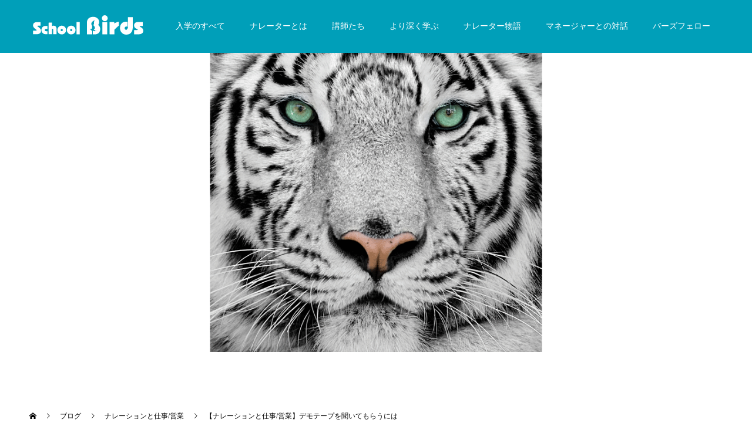

--- FILE ---
content_type: text/html; charset=UTF-8
request_url: https://schoolbirds.jp/sell/888/
body_size: 14758
content:
<!doctype html>
<html dir="ltr" lang="ja" prefix="og: https://ogp.me/ns#" prefix="og: http://ogp.me/ns#">
<head>
<meta charset="UTF-8">
<meta name="viewport" content="width=device-width, initial-scale=1">
<title>【ナレーションと仕事/営業】デモテープを聞いてもらうには | スクールバーズ</title>
<style>img:is([sizes="auto" i], [sizes^="auto," i]) { contain-intrinsic-size: 3000px 1500px }</style>
<!-- All in One SEO 4.9.3 - aioseo.com -->
<meta name="description" content="投稿者：ソニック2003/02/18 22:11 デモテープを聞いてもらうには？ ショーMCを5年フリーでやっ" />
<meta name="robots" content="max-image-preview:large" />
<meta name="author" content="スクールバーズ"/>
<link rel="canonical" href="https://schoolbirds.jp/sell/888/" />
<meta name="generator" content="All in One SEO (AIOSEO) 4.9.3" />
<meta property="og:locale" content="ja_JP" />
<meta property="og:site_name" content="スクールバーズ | ナレーションで次の未来へ" />
<meta property="og:type" content="article" />
<meta property="og:title" content="【ナレーションと仕事/営業】デモテープを聞いてもらうには | スクールバーズ" />
<meta property="og:description" content="投稿者：ソニック2003/02/18 22:11 デモテープを聞いてもらうには？ ショーMCを5年フリーでやっ" />
<meta property="og:url" content="https://schoolbirds.jp/sell/888/" />
<meta property="article:published_time" content="2019-06-11T18:24:55+00:00" />
<meta property="article:modified_time" content="2019-06-16T03:20:47+00:00" />
<meta name="twitter:card" content="summary_large_image" />
<meta name="twitter:title" content="【ナレーションと仕事/営業】デモテープを聞いてもらうには | スクールバーズ" />
<meta name="twitter:description" content="投稿者：ソニック2003/02/18 22:11 デモテープを聞いてもらうには？ ショーMCを5年フリーでやっ" />
<meta name="twitter:image" content="https://schoolbirds.jp/wp/wp-content/uploads/2019/06/icon_sell_work.jpg" />
<script type="application/ld+json" class="aioseo-schema">
{"@context":"https:\/\/schema.org","@graph":[{"@type":"Article","@id":"https:\/\/schoolbirds.jp\/sell\/888\/#article","name":"\u3010\u30ca\u30ec\u30fc\u30b7\u30e7\u30f3\u3068\u4ed5\u4e8b\/\u55b6\u696d\u3011\u30c7\u30e2\u30c6\u30fc\u30d7\u3092\u805e\u3044\u3066\u3082\u3089\u3046\u306b\u306f | \u30b9\u30af\u30fc\u30eb\u30d0\u30fc\u30ba","headline":"\u3010\u30ca\u30ec\u30fc\u30b7\u30e7\u30f3\u3068\u4ed5\u4e8b\/\u55b6\u696d\u3011\u30c7\u30e2\u30c6\u30fc\u30d7\u3092\u805e\u3044\u3066\u3082\u3089\u3046\u306b\u306f","author":{"@id":"https:\/\/schoolbirds.jp\/author\/ozu_schoolbirds\/#author"},"publisher":{"@id":"https:\/\/schoolbirds.jp\/#organization"},"image":{"@type":"ImageObject","url":"https:\/\/schoolbirds.jp\/wp\/wp-content\/uploads\/2019\/06\/icon_sell_work.jpg","width":370,"height":260,"caption":"\u4ed5\u4e8b\/\u55b6\u696d"},"datePublished":"2019-06-12T03:24:55+09:00","dateModified":"2019-06-16T12:20:47+09:00","inLanguage":"ja","mainEntityOfPage":{"@id":"https:\/\/schoolbirds.jp\/sell\/888\/#webpage"},"isPartOf":{"@id":"https:\/\/schoolbirds.jp\/sell\/888\/#webpage"},"articleSection":"\u30ca\u30ec\u30fc\u30b7\u30e7\u30f3\u3068\u4ed5\u4e8b\/\u55b6\u696d"},{"@type":"BreadcrumbList","@id":"https:\/\/schoolbirds.jp\/sell\/888\/#breadcrumblist","itemListElement":[{"@type":"ListItem","@id":"https:\/\/schoolbirds.jp#listItem","position":1,"name":"\u30db\u30fc\u30e0","item":"https:\/\/schoolbirds.jp","nextItem":{"@type":"ListItem","@id":"https:\/\/schoolbirds.jp\/category\/sell\/#listItem","name":"\u30ca\u30ec\u30fc\u30b7\u30e7\u30f3\u3068\u4ed5\u4e8b\/\u55b6\u696d"}},{"@type":"ListItem","@id":"https:\/\/schoolbirds.jp\/category\/sell\/#listItem","position":2,"name":"\u30ca\u30ec\u30fc\u30b7\u30e7\u30f3\u3068\u4ed5\u4e8b\/\u55b6\u696d","item":"https:\/\/schoolbirds.jp\/category\/sell\/","nextItem":{"@type":"ListItem","@id":"https:\/\/schoolbirds.jp\/sell\/888\/#listItem","name":"\u3010\u30ca\u30ec\u30fc\u30b7\u30e7\u30f3\u3068\u4ed5\u4e8b\/\u55b6\u696d\u3011\u30c7\u30e2\u30c6\u30fc\u30d7\u3092\u805e\u3044\u3066\u3082\u3089\u3046\u306b\u306f"},"previousItem":{"@type":"ListItem","@id":"https:\/\/schoolbirds.jp#listItem","name":"\u30db\u30fc\u30e0"}},{"@type":"ListItem","@id":"https:\/\/schoolbirds.jp\/sell\/888\/#listItem","position":3,"name":"\u3010\u30ca\u30ec\u30fc\u30b7\u30e7\u30f3\u3068\u4ed5\u4e8b\/\u55b6\u696d\u3011\u30c7\u30e2\u30c6\u30fc\u30d7\u3092\u805e\u3044\u3066\u3082\u3089\u3046\u306b\u306f","previousItem":{"@type":"ListItem","@id":"https:\/\/schoolbirds.jp\/category\/sell\/#listItem","name":"\u30ca\u30ec\u30fc\u30b7\u30e7\u30f3\u3068\u4ed5\u4e8b\/\u55b6\u696d"}}]},{"@type":"Organization","@id":"https:\/\/schoolbirds.jp\/#organization","name":"\u30b9\u30af\u30fc\u30eb\u30d0\u30fc\u30ba","description":"\u30ca\u30ec\u30fc\u30b7\u30e7\u30f3\u3067\u6b21\u306e\u672a\u6765\u3078","url":"https:\/\/schoolbirds.jp\/"},{"@type":"Person","@id":"https:\/\/schoolbirds.jp\/author\/ozu_schoolbirds\/#author","url":"https:\/\/schoolbirds.jp\/author\/ozu_schoolbirds\/","name":"\u30b9\u30af\u30fc\u30eb\u30d0\u30fc\u30ba","image":{"@type":"ImageObject","@id":"https:\/\/schoolbirds.jp\/sell\/888\/#authorImage","url":"https:\/\/secure.gravatar.com\/avatar\/c93e23bd3656b94e5709a117a20fd98e?s=96&d=mm&r=g","width":96,"height":96,"caption":"\u30b9\u30af\u30fc\u30eb\u30d0\u30fc\u30ba"}},{"@type":"WebPage","@id":"https:\/\/schoolbirds.jp\/sell\/888\/#webpage","url":"https:\/\/schoolbirds.jp\/sell\/888\/","name":"\u3010\u30ca\u30ec\u30fc\u30b7\u30e7\u30f3\u3068\u4ed5\u4e8b\/\u55b6\u696d\u3011\u30c7\u30e2\u30c6\u30fc\u30d7\u3092\u805e\u3044\u3066\u3082\u3089\u3046\u306b\u306f | \u30b9\u30af\u30fc\u30eb\u30d0\u30fc\u30ba","description":"\u6295\u7a3f\u8005\uff1a\u30bd\u30cb\u30c3\u30af2003\/02\/18 22:11 \u30c7\u30e2\u30c6\u30fc\u30d7\u3092\u805e\u3044\u3066\u3082\u3089\u3046\u306b\u306f\uff1f \u30b7\u30e7\u30fcMC\u30925\u5e74\u30d5\u30ea\u30fc\u3067\u3084\u3063","inLanguage":"ja","isPartOf":{"@id":"https:\/\/schoolbirds.jp\/#website"},"breadcrumb":{"@id":"https:\/\/schoolbirds.jp\/sell\/888\/#breadcrumblist"},"author":{"@id":"https:\/\/schoolbirds.jp\/author\/ozu_schoolbirds\/#author"},"creator":{"@id":"https:\/\/schoolbirds.jp\/author\/ozu_schoolbirds\/#author"},"image":{"@type":"ImageObject","url":"https:\/\/schoolbirds.jp\/wp\/wp-content\/uploads\/2019\/06\/icon_sell_work.jpg","@id":"https:\/\/schoolbirds.jp\/sell\/888\/#mainImage","width":370,"height":260,"caption":"\u4ed5\u4e8b\/\u55b6\u696d"},"primaryImageOfPage":{"@id":"https:\/\/schoolbirds.jp\/sell\/888\/#mainImage"},"datePublished":"2019-06-12T03:24:55+09:00","dateModified":"2019-06-16T12:20:47+09:00"},{"@type":"WebSite","@id":"https:\/\/schoolbirds.jp\/#website","url":"https:\/\/schoolbirds.jp\/","name":"\u30b9\u30af\u30fc\u30eb\u30d0\u30fc\u30ba","description":"\u30ca\u30ec\u30fc\u30b7\u30e7\u30f3\u3067\u6b21\u306e\u672a\u6765\u3078","inLanguage":"ja","publisher":{"@id":"https:\/\/schoolbirds.jp\/#organization"}}]}
</script>
<!-- All in One SEO -->
<link rel="alternate" type="application/rss+xml" title="スクールバーズ &raquo; フィード" href="https://schoolbirds.jp/feed/" />
<link rel="alternate" type="application/rss+xml" title="スクールバーズ &raquo; コメントフィード" href="https://schoolbirds.jp/comments/feed/" />
<link rel="alternate" type="application/rss+xml" title="スクールバーズ &raquo; 【ナレーションと仕事/営業】デモテープを聞いてもらうには のコメントのフィード" href="https://schoolbirds.jp/sell/888/feed/" />
<!-- This site uses the Google Analytics by MonsterInsights plugin v9.3.1 - Using Analytics tracking - https://www.monsterinsights.com/ -->
<script src="//www.googletagmanager.com/gtag/js?id=G-BYSTVG5V93"  data-cfasync="false" data-wpfc-render="false" type="text/javascript" async></script>
<script data-cfasync="false" data-wpfc-render="false" type="text/javascript">
var mi_version = '9.3.1';
var mi_track_user = true;
var mi_no_track_reason = '';
var MonsterInsightsDefaultLocations = {"page_location":"https:\/\/schoolbirds.jp\/sell\/888\/"};
if ( typeof MonsterInsightsPrivacyGuardFilter === 'function' ) {
var MonsterInsightsLocations = (typeof MonsterInsightsExcludeQuery === 'object') ? MonsterInsightsPrivacyGuardFilter( MonsterInsightsExcludeQuery ) : MonsterInsightsPrivacyGuardFilter( MonsterInsightsDefaultLocations );
} else {
var MonsterInsightsLocations = (typeof MonsterInsightsExcludeQuery === 'object') ? MonsterInsightsExcludeQuery : MonsterInsightsDefaultLocations;
}
var disableStrs = [
'ga-disable-G-BYSTVG5V93',
];
/* Function to detect opted out users */
function __gtagTrackerIsOptedOut() {
for (var index = 0; index < disableStrs.length; index++) {
if (document.cookie.indexOf(disableStrs[index] + '=true') > -1) {
return true;
}
}
return false;
}
/* Disable tracking if the opt-out cookie exists. */
if (__gtagTrackerIsOptedOut()) {
for (var index = 0; index < disableStrs.length; index++) {
window[disableStrs[index]] = true;
}
}
/* Opt-out function */
function __gtagTrackerOptout() {
for (var index = 0; index < disableStrs.length; index++) {
document.cookie = disableStrs[index] + '=true; expires=Thu, 31 Dec 2099 23:59:59 UTC; path=/';
window[disableStrs[index]] = true;
}
}
if ('undefined' === typeof gaOptout) {
function gaOptout() {
__gtagTrackerOptout();
}
}
window.dataLayer = window.dataLayer || [];
window.MonsterInsightsDualTracker = {
helpers: {},
trackers: {},
};
if (mi_track_user) {
function __gtagDataLayer() {
dataLayer.push(arguments);
}
function __gtagTracker(type, name, parameters) {
if (!parameters) {
parameters = {};
}
if (parameters.send_to) {
__gtagDataLayer.apply(null, arguments);
return;
}
if (type === 'event') {
parameters.send_to = monsterinsights_frontend.v4_id;
var hookName = name;
if (typeof parameters['event_category'] !== 'undefined') {
hookName = parameters['event_category'] + ':' + name;
}
if (typeof MonsterInsightsDualTracker.trackers[hookName] !== 'undefined') {
MonsterInsightsDualTracker.trackers[hookName](parameters);
} else {
__gtagDataLayer('event', name, parameters);
}
} else {
__gtagDataLayer.apply(null, arguments);
}
}
__gtagTracker('js', new Date());
__gtagTracker('set', {
'developer_id.dZGIzZG': true,
});
if ( MonsterInsightsLocations.page_location ) {
__gtagTracker('set', MonsterInsightsLocations);
}
__gtagTracker('config', 'G-BYSTVG5V93', {"forceSSL":"true","link_attribution":"true"} );
window.gtag = __gtagTracker;										(function () {
/* https://developers.google.com/analytics/devguides/collection/analyticsjs/ */
/* ga and __gaTracker compatibility shim. */
var noopfn = function () {
return null;
};
var newtracker = function () {
return new Tracker();
};
var Tracker = function () {
return null;
};
var p = Tracker.prototype;
p.get = noopfn;
p.set = noopfn;
p.send = function () {
var args = Array.prototype.slice.call(arguments);
args.unshift('send');
__gaTracker.apply(null, args);
};
var __gaTracker = function () {
var len = arguments.length;
if (len === 0) {
return;
}
var f = arguments[len - 1];
if (typeof f !== 'object' || f === null || typeof f.hitCallback !== 'function') {
if ('send' === arguments[0]) {
var hitConverted, hitObject = false, action;
if ('event' === arguments[1]) {
if ('undefined' !== typeof arguments[3]) {
hitObject = {
'eventAction': arguments[3],
'eventCategory': arguments[2],
'eventLabel': arguments[4],
'value': arguments[5] ? arguments[5] : 1,
}
}
}
if ('pageview' === arguments[1]) {
if ('undefined' !== typeof arguments[2]) {
hitObject = {
'eventAction': 'page_view',
'page_path': arguments[2],
}
}
}
if (typeof arguments[2] === 'object') {
hitObject = arguments[2];
}
if (typeof arguments[5] === 'object') {
Object.assign(hitObject, arguments[5]);
}
if ('undefined' !== typeof arguments[1].hitType) {
hitObject = arguments[1];
if ('pageview' === hitObject.hitType) {
hitObject.eventAction = 'page_view';
}
}
if (hitObject) {
action = 'timing' === arguments[1].hitType ? 'timing_complete' : hitObject.eventAction;
hitConverted = mapArgs(hitObject);
__gtagTracker('event', action, hitConverted);
}
}
return;
}
function mapArgs(args) {
var arg, hit = {};
var gaMap = {
'eventCategory': 'event_category',
'eventAction': 'event_action',
'eventLabel': 'event_label',
'eventValue': 'event_value',
'nonInteraction': 'non_interaction',
'timingCategory': 'event_category',
'timingVar': 'name',
'timingValue': 'value',
'timingLabel': 'event_label',
'page': 'page_path',
'location': 'page_location',
'title': 'page_title',
'referrer' : 'page_referrer',
};
for (arg in args) {
if (!(!args.hasOwnProperty(arg) || !gaMap.hasOwnProperty(arg))) {
hit[gaMap[arg]] = args[arg];
} else {
hit[arg] = args[arg];
}
}
return hit;
}
try {
f.hitCallback();
} catch (ex) {
}
};
__gaTracker.create = newtracker;
__gaTracker.getByName = newtracker;
__gaTracker.getAll = function () {
return [];
};
__gaTracker.remove = noopfn;
__gaTracker.loaded = true;
window['__gaTracker'] = __gaTracker;
})();
} else {
console.log("");
(function () {
function __gtagTracker() {
return null;
}
window['__gtagTracker'] = __gtagTracker;
window['gtag'] = __gtagTracker;
})();
}
</script>
<!-- / Google Analytics by MonsterInsights -->
<!-- <link rel='stylesheet' id='wp-block-library-css' href='https://schoolbirds.jp/wp/wp-includes/css/dist/block-library/style.min.css?ver=6.7.4' type='text/css' media='all' /> -->
<!-- <link rel='stylesheet' id='aioseo/css/src/vue/standalone/blocks/table-of-contents/global.scss-css' href='https://schoolbirds.jp/wp/wp-content/plugins/all-in-one-seo-pack/dist/Lite/assets/css/table-of-contents/global.e90f6d47.css?ver=4.9.3' type='text/css' media='all' /> -->
<!-- <link rel='stylesheet' id='wp-components-css' href='https://schoolbirds.jp/wp/wp-includes/css/dist/components/style.min.css?ver=6.7.4' type='text/css' media='all' /> -->
<!-- <link rel='stylesheet' id='wp-preferences-css' href='https://schoolbirds.jp/wp/wp-includes/css/dist/preferences/style.min.css?ver=6.7.4' type='text/css' media='all' /> -->
<!-- <link rel='stylesheet' id='wp-block-editor-css' href='https://schoolbirds.jp/wp/wp-includes/css/dist/block-editor/style.min.css?ver=6.7.4' type='text/css' media='all' /> -->
<!-- <link rel='stylesheet' id='popup-maker-block-library-style-css' href='https://schoolbirds.jp/wp/wp-content/plugins/popup-maker/dist/packages/block-library-style.css?ver=dbea705cfafe089d65f1' type='text/css' media='all' /> -->
<link rel="stylesheet" type="text/css" href="//schoolbirds.jp/wp/wp-content/cache/wpfc-minified/jm978kwg/hd2m5.css" media="all"/>
<style id='feedzy-rss-feeds-loop-style-inline-css' type='text/css'>
.wp-block-feedzy-rss-feeds-loop{display:grid;gap:24px;grid-template-columns:repeat(1,1fr)}@media(min-width:782px){.wp-block-feedzy-rss-feeds-loop.feedzy-loop-columns-2,.wp-block-feedzy-rss-feeds-loop.feedzy-loop-columns-3,.wp-block-feedzy-rss-feeds-loop.feedzy-loop-columns-4,.wp-block-feedzy-rss-feeds-loop.feedzy-loop-columns-5{grid-template-columns:repeat(2,1fr)}}@media(min-width:960px){.wp-block-feedzy-rss-feeds-loop.feedzy-loop-columns-2{grid-template-columns:repeat(2,1fr)}.wp-block-feedzy-rss-feeds-loop.feedzy-loop-columns-3{grid-template-columns:repeat(3,1fr)}.wp-block-feedzy-rss-feeds-loop.feedzy-loop-columns-4{grid-template-columns:repeat(4,1fr)}.wp-block-feedzy-rss-feeds-loop.feedzy-loop-columns-5{grid-template-columns:repeat(5,1fr)}}.wp-block-feedzy-rss-feeds-loop .wp-block-image.is-style-rounded img{border-radius:9999px}
</style>
<style id='classic-theme-styles-inline-css' type='text/css'>
/*! This file is auto-generated */
.wp-block-button__link{color:#fff;background-color:#32373c;border-radius:9999px;box-shadow:none;text-decoration:none;padding:calc(.667em + 2px) calc(1.333em + 2px);font-size:1.125em}.wp-block-file__button{background:#32373c;color:#fff;text-decoration:none}
</style>
<style id='global-styles-inline-css' type='text/css'>
:root{--wp--preset--aspect-ratio--square: 1;--wp--preset--aspect-ratio--4-3: 4/3;--wp--preset--aspect-ratio--3-4: 3/4;--wp--preset--aspect-ratio--3-2: 3/2;--wp--preset--aspect-ratio--2-3: 2/3;--wp--preset--aspect-ratio--16-9: 16/9;--wp--preset--aspect-ratio--9-16: 9/16;--wp--preset--color--black: #000000;--wp--preset--color--cyan-bluish-gray: #abb8c3;--wp--preset--color--white: #ffffff;--wp--preset--color--pale-pink: #f78da7;--wp--preset--color--vivid-red: #cf2e2e;--wp--preset--color--luminous-vivid-orange: #ff6900;--wp--preset--color--luminous-vivid-amber: #fcb900;--wp--preset--color--light-green-cyan: #7bdcb5;--wp--preset--color--vivid-green-cyan: #00d084;--wp--preset--color--pale-cyan-blue: #8ed1fc;--wp--preset--color--vivid-cyan-blue: #0693e3;--wp--preset--color--vivid-purple: #9b51e0;--wp--preset--gradient--vivid-cyan-blue-to-vivid-purple: linear-gradient(135deg,rgba(6,147,227,1) 0%,rgb(155,81,224) 100%);--wp--preset--gradient--light-green-cyan-to-vivid-green-cyan: linear-gradient(135deg,rgb(122,220,180) 0%,rgb(0,208,130) 100%);--wp--preset--gradient--luminous-vivid-amber-to-luminous-vivid-orange: linear-gradient(135deg,rgba(252,185,0,1) 0%,rgba(255,105,0,1) 100%);--wp--preset--gradient--luminous-vivid-orange-to-vivid-red: linear-gradient(135deg,rgba(255,105,0,1) 0%,rgb(207,46,46) 100%);--wp--preset--gradient--very-light-gray-to-cyan-bluish-gray: linear-gradient(135deg,rgb(238,238,238) 0%,rgb(169,184,195) 100%);--wp--preset--gradient--cool-to-warm-spectrum: linear-gradient(135deg,rgb(74,234,220) 0%,rgb(151,120,209) 20%,rgb(207,42,186) 40%,rgb(238,44,130) 60%,rgb(251,105,98) 80%,rgb(254,248,76) 100%);--wp--preset--gradient--blush-light-purple: linear-gradient(135deg,rgb(255,206,236) 0%,rgb(152,150,240) 100%);--wp--preset--gradient--blush-bordeaux: linear-gradient(135deg,rgb(254,205,165) 0%,rgb(254,45,45) 50%,rgb(107,0,62) 100%);--wp--preset--gradient--luminous-dusk: linear-gradient(135deg,rgb(255,203,112) 0%,rgb(199,81,192) 50%,rgb(65,88,208) 100%);--wp--preset--gradient--pale-ocean: linear-gradient(135deg,rgb(255,245,203) 0%,rgb(182,227,212) 50%,rgb(51,167,181) 100%);--wp--preset--gradient--electric-grass: linear-gradient(135deg,rgb(202,248,128) 0%,rgb(113,206,126) 100%);--wp--preset--gradient--midnight: linear-gradient(135deg,rgb(2,3,129) 0%,rgb(40,116,252) 100%);--wp--preset--font-size--small: 13px;--wp--preset--font-size--medium: 20px;--wp--preset--font-size--large: 36px;--wp--preset--font-size--x-large: 42px;--wp--preset--spacing--20: 0.44rem;--wp--preset--spacing--30: 0.67rem;--wp--preset--spacing--40: 1rem;--wp--preset--spacing--50: 1.5rem;--wp--preset--spacing--60: 2.25rem;--wp--preset--spacing--70: 3.38rem;--wp--preset--spacing--80: 5.06rem;--wp--preset--shadow--natural: 6px 6px 9px rgba(0, 0, 0, 0.2);--wp--preset--shadow--deep: 12px 12px 50px rgba(0, 0, 0, 0.4);--wp--preset--shadow--sharp: 6px 6px 0px rgba(0, 0, 0, 0.2);--wp--preset--shadow--outlined: 6px 6px 0px -3px rgba(255, 255, 255, 1), 6px 6px rgba(0, 0, 0, 1);--wp--preset--shadow--crisp: 6px 6px 0px rgba(0, 0, 0, 1);}:where(.is-layout-flex){gap: 0.5em;}:where(.is-layout-grid){gap: 0.5em;}body .is-layout-flex{display: flex;}.is-layout-flex{flex-wrap: wrap;align-items: center;}.is-layout-flex > :is(*, div){margin: 0;}body .is-layout-grid{display: grid;}.is-layout-grid > :is(*, div){margin: 0;}:where(.wp-block-columns.is-layout-flex){gap: 2em;}:where(.wp-block-columns.is-layout-grid){gap: 2em;}:where(.wp-block-post-template.is-layout-flex){gap: 1.25em;}:where(.wp-block-post-template.is-layout-grid){gap: 1.25em;}.has-black-color{color: var(--wp--preset--color--black) !important;}.has-cyan-bluish-gray-color{color: var(--wp--preset--color--cyan-bluish-gray) !important;}.has-white-color{color: var(--wp--preset--color--white) !important;}.has-pale-pink-color{color: var(--wp--preset--color--pale-pink) !important;}.has-vivid-red-color{color: var(--wp--preset--color--vivid-red) !important;}.has-luminous-vivid-orange-color{color: var(--wp--preset--color--luminous-vivid-orange) !important;}.has-luminous-vivid-amber-color{color: var(--wp--preset--color--luminous-vivid-amber) !important;}.has-light-green-cyan-color{color: var(--wp--preset--color--light-green-cyan) !important;}.has-vivid-green-cyan-color{color: var(--wp--preset--color--vivid-green-cyan) !important;}.has-pale-cyan-blue-color{color: var(--wp--preset--color--pale-cyan-blue) !important;}.has-vivid-cyan-blue-color{color: var(--wp--preset--color--vivid-cyan-blue) !important;}.has-vivid-purple-color{color: var(--wp--preset--color--vivid-purple) !important;}.has-black-background-color{background-color: var(--wp--preset--color--black) !important;}.has-cyan-bluish-gray-background-color{background-color: var(--wp--preset--color--cyan-bluish-gray) !important;}.has-white-background-color{background-color: var(--wp--preset--color--white) !important;}.has-pale-pink-background-color{background-color: var(--wp--preset--color--pale-pink) !important;}.has-vivid-red-background-color{background-color: var(--wp--preset--color--vivid-red) !important;}.has-luminous-vivid-orange-background-color{background-color: var(--wp--preset--color--luminous-vivid-orange) !important;}.has-luminous-vivid-amber-background-color{background-color: var(--wp--preset--color--luminous-vivid-amber) !important;}.has-light-green-cyan-background-color{background-color: var(--wp--preset--color--light-green-cyan) !important;}.has-vivid-green-cyan-background-color{background-color: var(--wp--preset--color--vivid-green-cyan) !important;}.has-pale-cyan-blue-background-color{background-color: var(--wp--preset--color--pale-cyan-blue) !important;}.has-vivid-cyan-blue-background-color{background-color: var(--wp--preset--color--vivid-cyan-blue) !important;}.has-vivid-purple-background-color{background-color: var(--wp--preset--color--vivid-purple) !important;}.has-black-border-color{border-color: var(--wp--preset--color--black) !important;}.has-cyan-bluish-gray-border-color{border-color: var(--wp--preset--color--cyan-bluish-gray) !important;}.has-white-border-color{border-color: var(--wp--preset--color--white) !important;}.has-pale-pink-border-color{border-color: var(--wp--preset--color--pale-pink) !important;}.has-vivid-red-border-color{border-color: var(--wp--preset--color--vivid-red) !important;}.has-luminous-vivid-orange-border-color{border-color: var(--wp--preset--color--luminous-vivid-orange) !important;}.has-luminous-vivid-amber-border-color{border-color: var(--wp--preset--color--luminous-vivid-amber) !important;}.has-light-green-cyan-border-color{border-color: var(--wp--preset--color--light-green-cyan) !important;}.has-vivid-green-cyan-border-color{border-color: var(--wp--preset--color--vivid-green-cyan) !important;}.has-pale-cyan-blue-border-color{border-color: var(--wp--preset--color--pale-cyan-blue) !important;}.has-vivid-cyan-blue-border-color{border-color: var(--wp--preset--color--vivid-cyan-blue) !important;}.has-vivid-purple-border-color{border-color: var(--wp--preset--color--vivid-purple) !important;}.has-vivid-cyan-blue-to-vivid-purple-gradient-background{background: var(--wp--preset--gradient--vivid-cyan-blue-to-vivid-purple) !important;}.has-light-green-cyan-to-vivid-green-cyan-gradient-background{background: var(--wp--preset--gradient--light-green-cyan-to-vivid-green-cyan) !important;}.has-luminous-vivid-amber-to-luminous-vivid-orange-gradient-background{background: var(--wp--preset--gradient--luminous-vivid-amber-to-luminous-vivid-orange) !important;}.has-luminous-vivid-orange-to-vivid-red-gradient-background{background: var(--wp--preset--gradient--luminous-vivid-orange-to-vivid-red) !important;}.has-very-light-gray-to-cyan-bluish-gray-gradient-background{background: var(--wp--preset--gradient--very-light-gray-to-cyan-bluish-gray) !important;}.has-cool-to-warm-spectrum-gradient-background{background: var(--wp--preset--gradient--cool-to-warm-spectrum) !important;}.has-blush-light-purple-gradient-background{background: var(--wp--preset--gradient--blush-light-purple) !important;}.has-blush-bordeaux-gradient-background{background: var(--wp--preset--gradient--blush-bordeaux) !important;}.has-luminous-dusk-gradient-background{background: var(--wp--preset--gradient--luminous-dusk) !important;}.has-pale-ocean-gradient-background{background: var(--wp--preset--gradient--pale-ocean) !important;}.has-electric-grass-gradient-background{background: var(--wp--preset--gradient--electric-grass) !important;}.has-midnight-gradient-background{background: var(--wp--preset--gradient--midnight) !important;}.has-small-font-size{font-size: var(--wp--preset--font-size--small) !important;}.has-medium-font-size{font-size: var(--wp--preset--font-size--medium) !important;}.has-large-font-size{font-size: var(--wp--preset--font-size--large) !important;}.has-x-large-font-size{font-size: var(--wp--preset--font-size--x-large) !important;}
:where(.wp-block-post-template.is-layout-flex){gap: 1.25em;}:where(.wp-block-post-template.is-layout-grid){gap: 1.25em;}
:where(.wp-block-columns.is-layout-flex){gap: 2em;}:where(.wp-block-columns.is-layout-grid){gap: 2em;}
:root :where(.wp-block-pullquote){font-size: 1.5em;line-height: 1.6;}
</style>
<!-- <link rel='stylesheet' id='contact-form-7-css' href='https://schoolbirds.jp/wp/wp-content/plugins/contact-form-7/includes/css/styles.css?ver=6.1.4' type='text/css' media='all' /> -->
<!-- <link rel='stylesheet' id='tablepress-default-css' href='https://schoolbirds.jp/wp/wp-content/tablepress-combined.min.css?ver=11' type='text/css' media='all' /> -->
<!-- <link rel='stylesheet' id='jquery-lazyloadxt-spinner-css-css' href='//schoolbirds.jp/wp/wp-content/plugins/a3-lazy-load/assets/css/jquery.lazyloadxt.spinner.css?ver=6.7.4' type='text/css' media='all' /> -->
<!-- <link rel='stylesheet' id='a3a3_lazy_load-css' href='//schoolbirds.jp/wp/wp-content/uploads/sass/a3_lazy_load.min.css?ver=1547540972' type='text/css' media='all' /> -->
<!-- <link rel='stylesheet' id='switch-style-css' href='https://schoolbirds.jp/wp/wp-content/themes/switch_tcd063/style.css?ver=1.2' type='text/css' media='all' /> -->
<link rel="stylesheet" type="text/css" href="//schoolbirds.jp/wp/wp-content/cache/wpfc-minified/k2a5ibmh/g06nr.css" media="all"/>
<script type="text/javascript" src="https://schoolbirds.jp/wp/wp-content/plugins/google-analytics-for-wordpress/assets/js/frontend-gtag.min.js?ver=9.3.1" id="monsterinsights-frontend-script-js" async="async" data-wp-strategy="async"></script>
<script data-cfasync="false" data-wpfc-render="false" type="text/javascript" id='monsterinsights-frontend-script-js-extra'>/* <![CDATA[ */
var monsterinsights_frontend = {"js_events_tracking":"true","download_extensions":"doc,pdf,ppt,zip,xls,docx,pptx,xlsx","inbound_paths":"[{\"path\":\"\\\/go\\\/\",\"label\":\"affiliate\"},{\"path\":\"\\\/recommend\\\/\",\"label\":\"affiliate\"}]","home_url":"https:\/\/schoolbirds.jp","hash_tracking":"false","v4_id":"G-BYSTVG5V93"};/* ]]> */
</script>
<script type="text/javascript" src="https://schoolbirds.jp/wp/wp-includes/js/jquery/jquery.min.js?ver=3.7.1" id="jquery-core-js"></script>
<script type="text/javascript" src="https://schoolbirds.jp/wp/wp-includes/js/jquery/jquery-migrate.min.js?ver=3.4.1" id="jquery-migrate-js"></script>
<link rel="https://api.w.org/" href="https://schoolbirds.jp/wp-json/" /><link rel="alternate" title="JSON" type="application/json" href="https://schoolbirds.jp/wp-json/wp/v2/posts/888" /><link rel='shortlink' href='https://schoolbirds.jp/?p=888' />
<link rel="alternate" title="oEmbed (JSON)" type="application/json+oembed" href="https://schoolbirds.jp/wp-json/oembed/1.0/embed?url=https%3A%2F%2Fschoolbirds.jp%2Fsell%2F888%2F" />
<link rel="alternate" title="oEmbed (XML)" type="text/xml+oembed" href="https://schoolbirds.jp/wp-json/oembed/1.0/embed?url=https%3A%2F%2Fschoolbirds.jp%2Fsell%2F888%2F&#038;format=xml" />
<style type="text/css">
.feedzy-rss-link-icon:after {
content: url("https://schoolbirds.jp/wp/wp-content/plugins/feedzy-rss-feeds/img/external-link.png");
margin-left: 3px;
}
</style>
<!-- Google Tag Manager -->
<script>(function(w,d,s,l,i){w[l]=w[l]||[];w[l].push({'gtm.start':
new Date().getTime(),event:'gtm.js'});var f=d.getElementsByTagName(s)[0],
j=d.createElement(s),dl=l!='dataLayer'?'&l='+l:'';j.async=true;j.src=
'https://www.googletagmanager.com/gtm.js?id='+i+dl;f.parentNode.insertBefore(j,f);
})(window,document,'script','dataLayer','GTM-NFH3B63');</script>
<!-- End Google Tag Manager -->
<link rel="shortcut icon" href="https://schoolbirds.jp/wp/wp-content/uploads/2018/12/LOGO.jpg">
<style>
.c-comment__form-submit:hover,.p-cb__item-btn a,.c-pw__btn,.p-readmore__btn,.p-pager span,.p-page-links a,.p-pagetop,.p-widget__title,.p-entry__meta,.p-headline,.p-article06__cat,.p-nav02__item-upper,.p-page-header__title,.p-plan__title,.p-btn{background: #000000}.c-pw__btn:hover,.p-cb__item-btn a:hover,.p-pagetop:focus,.p-pagetop:hover,.p-readmore__btn:hover,.p-page-links > span,.p-page-links a:hover,.p-pager a:hover,.p-entry__meta a:hover,.p-article06__cat:hover,.p-interview__cat:hover,.p-nav02__item-upper:hover,.p-btn:hover{background: #442602}.p-archive-header__title,.p-article01__title a:hover,.p-article01__cat a:hover,.p-article04__title a:hover,.p-faq__cat,.p-faq__list dt:hover,.p-triangle,.p-article06__title a:hover,.p-interview__faq dt,.p-nav02__item-lower:hover .p-nav02__item-title,.p-article07 a:hover,.p-article07__title,.p-block01__title,.p-block01__lower-title,.p-block02__item-title,.p-block03__item-title,.p-block04__title,.p-index-content02__title,.p-article09 a:hover .p-article09__title,.p-index-content06__title,.p-plan-table01__price,.p-plan__catch,.p-plan__notice-title,.p-spec__title{color: #442602}.p-entry__body a{color: #442602}body{font-family: "Times New Roman", "游明朝", "Yu Mincho", "游明朝体", "YuMincho", "ヒラギノ明朝 Pro W3", "Hiragino Mincho Pro", "HiraMinProN-W3", "HGS明朝E", "ＭＳ Ｐ明朝", "MS PMincho", serif; font-weight: 500}.c-logo,.p-page-header__title,.p-page-header__desc,.p-archive-header__title,.p-faq__cat,.p-interview__title,.p-footer-link__title,.p-block01__title,.p-block04__title,.p-index-content02__title,.p-headline02__title,.p-index-content01__title,.p-index-content06__title,.p-index-content07__title,.p-index-content09__title,.p-plan__title,.p-plan__catch,.p-header-content__title,.p-spec__title{font-family: "Times New Roman", "游明朝", "Yu Mincho", "游明朝体", "YuMincho", "ヒラギノ明朝 Pro W3", "Hiragino Mincho Pro", "HiraMinProN-W3", "HGS明朝E", "ＭＳ Ｐ明朝", "MS PMincho", serif; font-weight: 500}.p-page-header__title{transition-delay: 3s}.p-hover-effect--type1:hover img{-webkit-transform: scale(1.2);transform: scale(1.2)}.l-header{background: rgba(0, 159, 185, 1.000000)}.l-header--fixed.is-active{background: rgba(0, 0, 0, 1.000000)}.p-menu-btn{color: #ffffff}.p-global-nav > ul > li > a{color: #ffffff}.p-global-nav > ul > li > a:hover{color: #999999}.p-global-nav .sub-menu a{background: #000000;color: #ffffff}.p-global-nav .sub-menu a:hover{background: #442606;color: #ffffff}.p-global-nav .menu-item-has-children > a > .p-global-nav__toggle::before{border-color: #ffffff}.p-footer-link{background-image: url(https://schoolbirds.jp/wp/wp-content/uploads/2018/11/switch-image_1450x500.gif)}.p-footer-link::before{background: rgba(0,0,0, 0.500000)}.p-info{background: #ffffff;color: #000000}.p-info__logo{font-size: 25px}.p-footer-nav{background: #f5f5f5;color: #000000}.p-footer-nav a{color: #000000}.p-footer-nav a:hover{color: #442602}.p-copyright{background: #009fb9}.p-page-header::before{background: rgba(0, 0, 0, 0)}.p-page-header__desc{color: #ffffff;font-size: 40px}.p-entry__title{font-size: 26px}.p-entry__body{font-size: 16px}@media screen and (max-width: 1199px) {.l-header{background: #009fb9}.l-header--fixed.is-active{background: #000000}.p-global-nav{background: rgba(0,0,0, 1)}.p-global-nav > ul > li > a,.p-global-nav > ul > li > a:hover,.p-global-nav a,.p-global-nav a:hover,.p-global-nav .sub-menu a,.p-global-nav .sub-menu a:hover{color: #ffffff!important}.p-global-nav .menu-item-has-children > a > .sub-menu-toggle::before{border-color: #ffffff}}@media screen and (max-width: 767px) {.p-page-header__desc{font-size: 18px}.p-entry__title{font-size: 18px}.p-entry__body{font-size: 14px}}.c-load--type1 { border: 3px solid rgba(0, 0, 0, 0.2); border-top-color: #000000; }
.style2_ttl{margin: 0 0 30px 0; width: 100%; font-size: 1.2em; padding: 0.5em ;  border-top: solid 3px #00a1ba; border-bottom: solid 3px #00a1ba; }
.questioner,.respondent { margin-bottom: 10px; height: 60px; width: 100%; padding: 10px; }
.questioner img,.respondent img { border-radius: 20px; height: 40px; width: 40px; margin-right: 10px;}
.questioner span,.respondent span { line-height: 2.2em; display: inline-block; width: 40%;}
.post_time { text-align: right; float: right;}
.indent { text-indent: 1em;}.bt_birds{background:#009fb9; color:#fff;}
.bt_seiyuu{background:#685ba5; color:#fff;}
.top_movie{text-align:center;}
.bt_birds:hover{background:#B3A48F; color:#fff;}
.p-global-nav ul li a:hover{color:  #000000;}
.rss_description{font-size:18px;}
.rss_title{font-size:18px;}
.style3a{color:#442602;}
/*.l-primary{width:70%}
.l-secondary{width:30%}*/
@media only screen and (max-width: 480px){.p-page-header__title{font-size: 12px}}
.M_h2{border-left :solid 10px #00A1BA; border-bottom: dashed 1px gray; padding: 5px;}
.seiyuu-top:hover {transform: scale(1.1); transition-duration: 0.3s;}
iframe{ width: 100%; height:auto; }
.MM_h2{border-left :solid 10px #00A1BA; border-bottom: dashed 1px gray; padding: 5px;margin-top:60px;}
/*.M_h3{font-size :25%;}*/
/*.p-article08__desc::before{content:"<span>テスト</span>";}*/
.cardlink_title a{color:#00A1BA;}</style>
<link rel="icon" href="https://schoolbirds.jp/wp/wp-content/uploads/2018/12/cropped-logo_no_text-32x32.jpg" sizes="32x32" />
<link rel="icon" href="https://schoolbirds.jp/wp/wp-content/uploads/2018/12/cropped-logo_no_text-192x192.jpg" sizes="192x192" />
<link rel="apple-touch-icon" href="https://schoolbirds.jp/wp/wp-content/uploads/2018/12/cropped-logo_no_text-180x180.jpg" />
<meta name="msapplication-TileImage" content="https://schoolbirds.jp/wp/wp-content/uploads/2018/12/cropped-logo_no_text-270x270.jpg" />
</head>
<body class="post-template-default single single-post postid-888 single-format-standard">
<div id="site_loader_overlay">
<div id="site_loader_animation" class="c-load--type1">
</div>
</div>
<header id="js-header" class="l-header">
<div class="l-header__inner l-inner">
<div class="l-header__logo c-logo">
<a href="https://schoolbirds.jp/">
<img src="https://schoolbirds.jp/wp/wp-content/uploads/2018/12/200_heder_white.png" alt="スクールバーズ">
</a>
</div>
<button id="js-menu-btn" class="p-menu-btn c-menu-btn"></button>
<nav id="js-global-nav" class="p-global-nav"><ul id="menu-menu" class="menu"><li id="menu-item-36" class="menu-item menu-item-type-custom menu-item-object-custom menu-item-36"><a href="https://schoolbirds.jp/information/">入学のすべて<span class="p-global-nav__toggle"></span></a></li>
<li id="menu-item-37" class="menu-item menu-item-type-custom menu-item-object-custom menu-item-37"><a href="https://schoolbirds.jp/narrator/">ナレーターとは<span class="p-global-nav__toggle"></span></a></li>
<li id="menu-item-35" class="menu-item menu-item-type-custom menu-item-object-custom menu-item-35"><a href="https://schoolbirds.jp/interview/">講師たち<span class="p-global-nav__toggle"></span></a></li>
<li id="menu-item-546" class="menu-item menu-item-type-post_type menu-item-object-page menu-item-546"><a href="https://schoolbirds.jp/option/">より深く学ぶ<span class="p-global-nav__toggle"></span></a></li>
<li id="menu-item-34" class="menu-item menu-item-type-custom menu-item-object-custom menu-item-34"><a target="_blank" href="https://narratormail.schoolbirds.jp/">ナレーター物語<span class="p-global-nav__toggle"></span></a></li>
<li id="menu-item-39" class="menu-item menu-item-type-custom menu-item-object-custom menu-item-39"><a href="https://schoolbirds.jp/dialogue/">マネージャーとの対話<span class="p-global-nav__toggle"></span></a></li>
<li id="menu-item-38" class="menu-item menu-item-type-custom menu-item-object-custom menu-item-38"><a href="https://schoolbirds.jp/students/">バーズフェロー<span class="p-global-nav__toggle"></span></a></li>
</ul></nav>  </div>
</header>
<main class="l-main">
<header id="js-page-header" class="p-page-header">
<div class="p-page-header__title">ナレーションの虎</div>
<div class="p-page-header__inner l-inner">
<p id="js-page-header__desc" class="p-page-header__desc"><span>最前線と対話せよ<br />
虎よ、虎よ！<br />
牙を剥け！</span></p>
</div>
<div id="js-page-header__img" class="p-page-header__img p-page-header__img--type3">
<img src="https://schoolbirds.jp/wp/wp-content/uploads/2019/07/EDIT_TIGER_02.png" alt="">
</div>
</header>
<!-- Google tag (gtag.js) -->
<script async src="https://www.googletagmanager.com/gtag/js?id=AW-16804780850"></script>
<script>
window.dataLayer = window.dataLayer || [];
function gtag(){dataLayer.push(arguments);}
gtag('js', new Date());
gtag('config', 'AW-16804780850');
</script>  <ol class="p-breadcrumb c-breadcrumb l-inner" itemscope="" itemtype="http://schema.org/BreadcrumbList">
<li class="p-breadcrumb__item c-breadcrumb__item c-breadcrumb__item--home" itemprop="itemListElement" itemscope="" itemtype="http://schema.org/ListItem">
<a href="https://schoolbirds.jp/" itemscope="" itemtype="http://schema.org/Thing" itemprop="item">
<span itemprop="name">HOME</span>
</a>
<meta itemprop="position" content="1">
</li>
<li class="p-breadcrumb__item c-breadcrumb__item" itemprop="itemListElement" itemscope="" itemtype="http://schema.org/ListItem">
<a href="https://schoolbirds.jp/dialogue/" itemscope="" itemtype="http://schema.org/Thing" itemprop="item">
<span itemprop="name">ブログ</span>
</a>
<meta itemprop="position" content="2">
</li>
<li class="p-breadcrumb__item c-breadcrumb__item" itemprop="itemListElement" itemscope="" itemtype="http://schema.org/ListItem">
<a href="https://schoolbirds.jp/category/sell/" itemscope="" itemtype="http://schema.org/Thing" itemprop="item">
<span itemprop="name">ナレーションと仕事/営業</span>
</a>
<meta itemprop="position" content="3">
</li>
<li class="p-breadcrumb__item c-breadcrumb__item">【ナレーションと仕事/営業】デモテープを聞いてもらうには</li>
</ol>
<div class="l-contents l-inner">
<div class="l-primary">
<article class="p-entry">
<div class="p-entry__inner">
<figure class="p-entry__img">
</figure>
<header class="p-entry__header">
<p class="p-entry__meta">
<a href="https://schoolbirds.jp/category/sell/">ナレーションと仕事/営業</a>
</p>
<h1 class="p-entry__title">【ナレーションと仕事/営業】デモテープを聞いてもらうには</h1>
</header>
<div class="p-entry__body">
<p><!-- 質問 --></p>
<blockquote>
<div class="questioner"><img class="lazy lazy-hidden" decoding="async" src="//schoolbirds.jp/wp/wp-content/plugins/a3-lazy-load/assets/images/lazy_placeholder.gif" data-lazy-type="image" data-src="https://static.wixstatic.com/media/5b5677_6f016a740ca84c3a8dfeefc21c0231f7~mv2.png/v1/fill/w_61,h_61,al_c,q_80,usm_0.66_1.00_0.01/5b5677_6f016a740ca84c3a8dfeefc21c0231f7~mv2.webp" /><noscript><img decoding="async" src="https://static.wixstatic.com/media/5b5677_6f016a740ca84c3a8dfeefc21c0231f7~mv2.png/v1/fill/w_61,h_61,al_c,q_80,usm_0.66_1.00_0.01/5b5677_6f016a740ca84c3a8dfeefc21c0231f7~mv2.webp" /></noscript>投稿者：ソニック<span class="post_time">2003/02/18 22:11</span></div>
<h2 class="style2_ttl">デモテープを聞いてもらうには？</h2>
<p class="indent">ショーMCを5年フリーでやっていましたが、本腰を入れてナレーターのお仕事を目指したい！と思っています。</p>
<p class="indent">デモMDもしくはCDを作る予定はあるのですが、事務所の方々に聞いていただくには送付と事務所へ直接出向いて渡すのとではどちらがいいのでしょうか？</p>
<p class="indent">いきなりだと失礼のような気もするし、でもそうしないとこの道は切り開くことが出来ない！！とも思います。</p>
<p class="indent">皆さんはどのようにされましたか？？</p>
</blockquote>
<p><!-- 回答 --></p>
<h2 class="style2b" style="background: #00A1BA;">Re: デモテープを聞いてもらうには？</h2>
<div class="respondent"><img class="lazy lazy-hidden" decoding="async" src="//schoolbirds.jp/wp/wp-content/plugins/a3-lazy-load/assets/images/lazy_placeholder.gif" data-lazy-type="image" data-src="https://static.wixstatic.com/media/5b5677_e36edd02690e4b1d8c2d36c6c3ce4507~mv2.jpg/v1/crop/x_154,y_0,w_397,h_400/fill/w_52,h_52,al_c,q_80,usm_0.66_1.00_0.01/5b5677_e36edd02690e4b1d8c2d36c6c3ce4507~mv2.webp" /><noscript><img decoding="async" src="https://static.wixstatic.com/media/5b5677_e36edd02690e4b1d8c2d36c6c3ce4507~mv2.jpg/v1/crop/x_154,y_0,w_397,h_400/fill/w_52,h_52,al_c,q_80,usm_0.66_1.00_0.01/5b5677_e36edd02690e4b1d8c2d36c6c3ce4507~mv2.webp" /></noscript>回答者：大窓王<span class="post_time">2003/02/19 03:15</span></div>
<p class="indent">ナレーションの虎へようこそ。</p>
<p class="indent">デモテープの配布方法ですが、いきなり事務所に出向かれるのはプレッシャーがかかります(^_^;)人材を見ること、人と真剣に向き合うことは、とってもパワーのいることなので・・・やはり送ることがいいとおもいます。</p>
<p class="indent">もちろん聞いてくれないことも多々あります。そこは聞かせる工夫でしょう。その工夫が個性になっていくと良いですね。幸運を祈ります。</p>
<p><!-- 回答 --></p>
<h2 class="style2b" style="background: #00A1BA;">Re: デモテープを聞いてもらうには？</h2>
<div class="respondent"><img class="lazy lazy-hidden" decoding="async" src="//schoolbirds.jp/wp/wp-content/plugins/a3-lazy-load/assets/images/lazy_placeholder.gif" data-lazy-type="image" data-src="https://static.wixstatic.com/media/5b5677_6f016a740ca84c3a8dfeefc21c0231f7~mv2.png/v1/fill/w_61,h_61,al_c,q_80,usm_0.66_1.00_0.01/5b5677_6f016a740ca84c3a8dfeefc21c0231f7~mv2.webp" /><noscript><img decoding="async" src="https://static.wixstatic.com/media/5b5677_6f016a740ca84c3a8dfeefc21c0231f7~mv2.png/v1/fill/w_61,h_61,al_c,q_80,usm_0.66_1.00_0.01/5b5677_6f016a740ca84c3a8dfeefc21c0231f7~mv2.webp" /></noscript>回答者：ソニック<span class="post_time">2003/02/25 22:36</span></div>
<p class="indent">大窓王さん、ありがとうございます！</p>
<p class="indent">やっぱり聞いてもらわない事には話がすすみませんよねぇ・・他の人とは違う個性と、努力が必要ですよね！めげないで頑張ってきますネ！！</p>
</div>
<ul class="p-entry__share c-share u-clearfix c-share--sm c-share--color">
<li class="c-share__btn c-share__btn--twitter">
<a href="http://twitter.com/share?text=%E3%80%90%E3%83%8A%E3%83%AC%E3%83%BC%E3%82%B7%E3%83%A7%E3%83%B3%E3%81%A8%E4%BB%95%E4%BA%8B%2F%E5%96%B6%E6%A5%AD%E3%80%91%E3%83%87%E3%83%A2%E3%83%86%E3%83%BC%E3%83%97%E3%82%92%E8%81%9E%E3%81%84%E3%81%A6%E3%82%82%E3%82%89%E3%81%86%E3%81%AB%E3%81%AF&url=https%3A%2F%2Fschoolbirds.jp%2Fsell%2F888%2F&via=&tw_p=tweetbutton&related="  onclick="javascript:window.open(this.href, '', 'menubar=no,toolbar=no,resizable=yes,scrollbars=yes,height=400,width=600');return false;">
<i class="c-share__icn c-share__icn--twitter"></i>
<span class="c-share__title">Tweet</span>
</a>
</li>
<li class="c-share__btn c-share__btn--facebook">
<a href="//www.facebook.com/sharer/sharer.php?u=https://schoolbirds.jp/sell/888/&amp;t=%E3%80%90%E3%83%8A%E3%83%AC%E3%83%BC%E3%82%B7%E3%83%A7%E3%83%B3%E3%81%A8%E4%BB%95%E4%BA%8B%2F%E5%96%B6%E6%A5%AD%E3%80%91%E3%83%87%E3%83%A2%E3%83%86%E3%83%BC%E3%83%97%E3%82%92%E8%81%9E%E3%81%84%E3%81%A6%E3%82%82%E3%82%89%E3%81%86%E3%81%AB%E3%81%AF" rel="nofollow" target="_blank">
<i class="c-share__icn c-share__icn--facebook"></i>
<span class="c-share__title">Share</span>
</a>
</li>
<li class="c-share__btn c-share__btn--hatebu">
<a href="http://b.hatena.ne.jp/add?mode=confirm&url=https%3A%2F%2Fschoolbirds.jp%2Fsell%2F888%2F" onclick="javascript:window.open(this.href, '', 'menubar=no,toolbar=no,resizable=yes,scrollbars=yes,height=400,width=510');return false;">
<i class="c-share__icn c-share__icn--hatebu"></i>
<span class="c-share__title">Hatena</span>
</a>
</li>
</ul>
<ul class="p-entry__meta-box c-meta-box u-clearfix">
<li class="c-meta-box__item c-meta-box__item--category"><a href="https://schoolbirds.jp/category/sell/" rel="category tag">ナレーションと仕事/営業</a></li>				  </ul>
<ul class="p-nav01 c-nav01 u-clearfix">
<li class="p-nav01__item--prev p-nav01__item c-nav01__item c-nav01__item--prev"><a href="https://schoolbirds.jp/sell/891/" data-prev="前の記事"><span>【ナレーションと仕事/営業】デモテ...</span></a></li>
<li class="p-nav01__item--next p-nav01__item c-nav01__item c-nav01__item--next"><a href="https://schoolbirds.jp/sell/886/" data-next="次の記事"><span>【ナレーションと仕事/営業】年齢、...</span></a></li>
</ul>
</div>
</article>
<section>
<h2 class="p-headline">関連記事</h2>
<div class="p-entry__related">
<article class="p-entry__related-item p-article01">
<a class="p-article01__img p-hover-effect--type1" href="https://schoolbirds.jp/sell/914/">
<img width="370" height="260" src="//schoolbirds.jp/wp/wp-content/plugins/a3-lazy-load/assets/images/lazy_placeholder.gif" data-lazy-type="image" data-src="https://schoolbirds.jp/wp/wp-content/uploads/2019/06/icon_sell_work.jpg" class="lazy lazy-hidden attachment-size1 size-size1 wp-post-image" alt="仕事/営業" decoding="async" loading="lazy" srcset="" data-srcset="https://schoolbirds.jp/wp/wp-content/uploads/2019/06/icon_sell_work.jpg 370w, https://schoolbirds.jp/wp/wp-content/uploads/2019/06/icon_sell_work-300x211.jpg 300w" sizes="auto, (max-width: 370px) 100vw, 370px" /><noscript><img width="370" height="260" src="https://schoolbirds.jp/wp/wp-content/uploads/2019/06/icon_sell_work.jpg" class="attachment-size1 size-size1 wp-post-image" alt="仕事/営業" decoding="async" loading="lazy" srcset="https://schoolbirds.jp/wp/wp-content/uploads/2019/06/icon_sell_work.jpg 370w, https://schoolbirds.jp/wp/wp-content/uploads/2019/06/icon_sell_work-300x211.jpg 300w" sizes="auto, (max-width: 370px) 100vw, 370px" /></noscript>            </a>
<div class="p-article01__content">
<h3 class="p-article01__title">
<a href="https://schoolbirds.jp/sell/914/">【ナレーションと仕事/営業】ナレーションとは？...</a>
</h3>
</div>
</article>
<article class="p-entry__related-item p-article01">
<a class="p-article01__img p-hover-effect--type1" href="https://schoolbirds.jp/sell/898/">
<img width="370" height="260" src="//schoolbirds.jp/wp/wp-content/plugins/a3-lazy-load/assets/images/lazy_placeholder.gif" data-lazy-type="image" data-src="https://schoolbirds.jp/wp/wp-content/uploads/2019/06/icon_sell_work.jpg" class="lazy lazy-hidden attachment-size1 size-size1 wp-post-image" alt="仕事/営業" decoding="async" loading="lazy" srcset="" data-srcset="https://schoolbirds.jp/wp/wp-content/uploads/2019/06/icon_sell_work.jpg 370w, https://schoolbirds.jp/wp/wp-content/uploads/2019/06/icon_sell_work-300x211.jpg 300w" sizes="auto, (max-width: 370px) 100vw, 370px" /><noscript><img width="370" height="260" src="https://schoolbirds.jp/wp/wp-content/uploads/2019/06/icon_sell_work.jpg" class="attachment-size1 size-size1 wp-post-image" alt="仕事/営業" decoding="async" loading="lazy" srcset="https://schoolbirds.jp/wp/wp-content/uploads/2019/06/icon_sell_work.jpg 370w, https://schoolbirds.jp/wp/wp-content/uploads/2019/06/icon_sell_work-300x211.jpg 300w" sizes="auto, (max-width: 370px) 100vw, 370px" /></noscript>            </a>
<div class="p-article01__content">
<h3 class="p-article01__title">
<a href="https://schoolbirds.jp/sell/898/">【ナレーションと仕事/営業】声優の質問は場所が...</a>
</h3>
</div>
</article>
<article class="p-entry__related-item p-article01">
<a class="p-article01__img p-hover-effect--type1" href="https://schoolbirds.jp/sell/912/">
<img width="370" height="260" src="//schoolbirds.jp/wp/wp-content/plugins/a3-lazy-load/assets/images/lazy_placeholder.gif" data-lazy-type="image" data-src="https://schoolbirds.jp/wp/wp-content/uploads/2019/06/icon_sell_work.jpg" class="lazy lazy-hidden attachment-size1 size-size1 wp-post-image" alt="仕事/営業" decoding="async" loading="lazy" srcset="" data-srcset="https://schoolbirds.jp/wp/wp-content/uploads/2019/06/icon_sell_work.jpg 370w, https://schoolbirds.jp/wp/wp-content/uploads/2019/06/icon_sell_work-300x211.jpg 300w" sizes="auto, (max-width: 370px) 100vw, 370px" /><noscript><img width="370" height="260" src="https://schoolbirds.jp/wp/wp-content/uploads/2019/06/icon_sell_work.jpg" class="attachment-size1 size-size1 wp-post-image" alt="仕事/営業" decoding="async" loading="lazy" srcset="https://schoolbirds.jp/wp/wp-content/uploads/2019/06/icon_sell_work.jpg 370w, https://schoolbirds.jp/wp/wp-content/uploads/2019/06/icon_sell_work-300x211.jpg 300w" sizes="auto, (max-width: 370px) 100vw, 370px" /></noscript>            </a>
<div class="p-article01__content">
<h3 class="p-article01__title">
<a href="https://schoolbirds.jp/sell/912/">【ナレーションと仕事/営業】DJになるためには</a>
</h3>
</div>
</article>
<article class="p-entry__related-item p-article01">
<a class="p-article01__img p-hover-effect--type1" href="https://schoolbirds.jp/sell/891/">
<img width="370" height="260" src="//schoolbirds.jp/wp/wp-content/plugins/a3-lazy-load/assets/images/lazy_placeholder.gif" data-lazy-type="image" data-src="https://schoolbirds.jp/wp/wp-content/uploads/2019/06/icon_sell_work.jpg" class="lazy lazy-hidden attachment-size1 size-size1 wp-post-image" alt="仕事/営業" decoding="async" loading="lazy" srcset="" data-srcset="https://schoolbirds.jp/wp/wp-content/uploads/2019/06/icon_sell_work.jpg 370w, https://schoolbirds.jp/wp/wp-content/uploads/2019/06/icon_sell_work-300x211.jpg 300w" sizes="auto, (max-width: 370px) 100vw, 370px" /><noscript><img width="370" height="260" src="https://schoolbirds.jp/wp/wp-content/uploads/2019/06/icon_sell_work.jpg" class="attachment-size1 size-size1 wp-post-image" alt="仕事/営業" decoding="async" loading="lazy" srcset="https://schoolbirds.jp/wp/wp-content/uploads/2019/06/icon_sell_work.jpg 370w, https://schoolbirds.jp/wp/wp-content/uploads/2019/06/icon_sell_work-300x211.jpg 300w" sizes="auto, (max-width: 370px) 100vw, 370px" /></noscript>            </a>
<div class="p-article01__content">
<h3 class="p-article01__title">
<a href="https://schoolbirds.jp/sell/891/">【ナレーションと仕事/営業】デモテープの渡し方</a>
</h3>
</div>
</article>
<article class="p-entry__related-item p-article01">
<a class="p-article01__img p-hover-effect--type1" href="https://schoolbirds.jp/sell/909/">
<img width="370" height="260" src="//schoolbirds.jp/wp/wp-content/plugins/a3-lazy-load/assets/images/lazy_placeholder.gif" data-lazy-type="image" data-src="https://schoolbirds.jp/wp/wp-content/uploads/2019/06/icon_sell_work.jpg" class="lazy lazy-hidden attachment-size1 size-size1 wp-post-image" alt="仕事/営業" decoding="async" loading="lazy" srcset="" data-srcset="https://schoolbirds.jp/wp/wp-content/uploads/2019/06/icon_sell_work.jpg 370w, https://schoolbirds.jp/wp/wp-content/uploads/2019/06/icon_sell_work-300x211.jpg 300w" sizes="auto, (max-width: 370px) 100vw, 370px" /><noscript><img width="370" height="260" src="https://schoolbirds.jp/wp/wp-content/uploads/2019/06/icon_sell_work.jpg" class="attachment-size1 size-size1 wp-post-image" alt="仕事/営業" decoding="async" loading="lazy" srcset="https://schoolbirds.jp/wp/wp-content/uploads/2019/06/icon_sell_work.jpg 370w, https://schoolbirds.jp/wp/wp-content/uploads/2019/06/icon_sell_work-300x211.jpg 300w" sizes="auto, (max-width: 370px) 100vw, 370px" /></noscript>            </a>
<div class="p-article01__content">
<h3 class="p-article01__title">
<a href="https://schoolbirds.jp/sell/909/">【ナレーションと仕事/営業】声とタレント</a>
</h3>
</div>
</article>
<article class="p-entry__related-item p-article01">
<a class="p-article01__img p-hover-effect--type1" href="https://schoolbirds.jp/sell/894/">
<img width="370" height="260" src="//schoolbirds.jp/wp/wp-content/plugins/a3-lazy-load/assets/images/lazy_placeholder.gif" data-lazy-type="image" data-src="https://schoolbirds.jp/wp/wp-content/uploads/2019/06/icon_sell_work.jpg" class="lazy lazy-hidden attachment-size1 size-size1 wp-post-image" alt="仕事/営業" decoding="async" loading="lazy" srcset="" data-srcset="https://schoolbirds.jp/wp/wp-content/uploads/2019/06/icon_sell_work.jpg 370w, https://schoolbirds.jp/wp/wp-content/uploads/2019/06/icon_sell_work-300x211.jpg 300w" sizes="auto, (max-width: 370px) 100vw, 370px" /><noscript><img width="370" height="260" src="https://schoolbirds.jp/wp/wp-content/uploads/2019/06/icon_sell_work.jpg" class="attachment-size1 size-size1 wp-post-image" alt="仕事/営業" decoding="async" loading="lazy" srcset="https://schoolbirds.jp/wp/wp-content/uploads/2019/06/icon_sell_work.jpg 370w, https://schoolbirds.jp/wp/wp-content/uploads/2019/06/icon_sell_work-300x211.jpg 300w" sizes="auto, (max-width: 370px) 100vw, 370px" /></noscript>            </a>
<div class="p-article01__content">
<h3 class="p-article01__title">
<a href="https://schoolbirds.jp/sell/894/">【ナレーションと仕事/営業】サンプルのコツと経...</a>
</h3>
</div>
</article>
</div>
</section>
</div><!-- /.l-primary -->
<div class="l-secondary">
<div class="p-widget tcdw_category_list_widget" id="tcdw_category_list_widget-6">
<div class="p-list">
<h2 class="p-widget__title mb0">目的別で読む</h2>		  <ul>
<li><a class="clearfix" href="https://schoolbirds.jp/category/sell/">ナレーションと仕事/営業</a></li>
<li><a class="clearfix" href="https://schoolbirds.jp/category/expression/">ナレーションの表現/コツ</a></li>
<li><a class="clearfix" href="https://schoolbirds.jp/category/about-narrator/">ナレーターとは</a></li>
<li><a class="clearfix" href="https://schoolbirds.jp/category/technique/">技術/練習方法</a></li>
</ul>
</div>
</div>
<div class="p-widget widget_tag_cloud" id="tag_cloud-2">
<h2 class="p-widget__title">タグ別で検索する</h2><div class="tagcloud"><a href="https://schoolbirds.jp/tag/%e3%83%9c%e3%82%a4%e3%82%b9%e3%82%b5%e3%83%b3%e3%83%97%e3%83%ab/" class="tag-cloud-link tag-link-33 tag-link-position-1" style="font-size: 8pt;" aria-label="ボイスサンプル (1個の項目)">ボイスサンプル<span class="tag-link-count"> (1)</span></a>
<a href="https://schoolbirds.jp/tag/%e3%83%a1%e3%83%b3%e3%82%bf%e3%83%ab/" class="tag-cloud-link tag-link-32 tag-link-position-2" style="font-size: 8pt;" aria-label="メンタル (1個の項目)">メンタル<span class="tag-link-count"> (1)</span></a>
<a href="https://schoolbirds.jp/tag/lip-noise/" class="tag-cloud-link tag-link-31 tag-link-position-3" style="font-size: 8pt;" aria-label="リップノイズ (1個の項目)">リップノイズ<span class="tag-link-count"> (1)</span></a>
<a href="https://schoolbirds.jp/tag/inexperience/" class="tag-cloud-link tag-link-25 tag-link-position-4" style="font-size: 8pt;" aria-label="未経験 (1個の項目)">未経験<span class="tag-link-count"> (1)</span></a>
<a href="https://schoolbirds.jp/tag/smooth-tongue/" class="tag-cloud-link tag-link-30 tag-link-position-5" style="font-size: 8pt;" aria-label="発声/滑舌 (1個の項目)">発声/滑舌<span class="tag-link-count"> (1)</span></a></div>
</div>
</div><!-- /.l-secondary -->
</div><!-- /.l-contents -->
</main>
<footer class="l-footer">
<section id="js-footer-link" class="p-footer-link p-footer-link--video">
<video src="https://schoolbirds.jp/wp/wp-content/uploads/2018/12/fb6ba20c1c8a55e21cfacd5b5b530632.mp4" autoplay loop muted></video>
<div class="p-footer-link__inner l-inner">
<h2 class="p-footer-link__title">「スクールバーズ」×「猪鹿蝶」×「スタジオバーズ」</h2>
<p class="p-footer-link__desc">最前線を勝ち抜くノウハウを持つ「猪鹿蝶のキャスティング」<br />
いまのテレビのツボを押さえている「スタジオバーズのボイスサンプル<br />
これらのコンビネーションが最高の成果を生み出しています</p>
<ul class="p-footer-link__list">
<li class="p-footer-link__list-item p-article07">
<a class="p-hover-effect--type1" href="https://inoshikacho.axto.jp/" target="_blank">
<span class="p-article07__title">キャスティング猪鹿蝶</span>
<img src="https://schoolbirds.jp/wp/wp-content/uploads/2018/12/inoshikacho_logo.jpg" alt="">
</a>
</li>
<li class="p-footer-link__list-item p-article07">
<a class="p-hover-effect--type1" href="https://www.studiobirds.jp/" target="_blank">
<span class="p-article07__title">studio Birds</span>
<img src="https://schoolbirds.jp/wp/wp-content/uploads/2018/12/studio-Brids-logo-1.jpg" alt="">
</a>
</li>
</ul>
</div>
</section>
<div class="p-info">
<div class="p-info__inner l-inner">
<div class="p-info__logo c-logo">
<a href="https://schoolbirds.jp/">
<img src="https://schoolbirds.jp/wp/wp-content/uploads/2018/12/200_fotter.png" alt="スクールバーズ">
</a>
</div>
<p class="p-info__address">株式会社バーズ<br />
〒107-0052　東京都港区赤坂8-12-25ミリアレジデンス乃木坂501<br />
03-3403-0758<br />
平成19年1月24日設立　資本金1,000万円<br />
代表取締役社長　義村透</p>
<ul class="p-social-nav">
<li class="p-social-nav__item p-social-nav__item--facebook"><a href="https://www.facebook.com/schoolbirds/"></a></li>
<li class="p-social-nav__item p-social-nav__item--twitter"><a href="https://twitter.com/inoshikacho_na"></a></li>
<li class="p-social-nav__item p-social-nav__item--instagram"><a href="https://www.instagram.com/school_birds/"></a></li>
</ul>
</div>
</div>
<ul id="menu-menu-1" class="p-footer-nav"><li class="menu-item menu-item-type-custom menu-item-object-custom menu-item-36"><a href="https://schoolbirds.jp/information/">入学のすべて</a></li>
<li class="menu-item menu-item-type-custom menu-item-object-custom menu-item-37"><a href="https://schoolbirds.jp/narrator/">ナレーターとは</a></li>
<li class="menu-item menu-item-type-custom menu-item-object-custom menu-item-35"><a href="https://schoolbirds.jp/interview/">講師たち</a></li>
<li class="menu-item menu-item-type-post_type menu-item-object-page menu-item-546"><a href="https://schoolbirds.jp/option/">より深く学ぶ</a></li>
<li class="menu-item menu-item-type-custom menu-item-object-custom menu-item-34"><a target="_blank" href="https://narratormail.schoolbirds.jp/">ナレーター物語</a></li>
<li class="menu-item menu-item-type-custom menu-item-object-custom menu-item-39"><a href="https://schoolbirds.jp/dialogue/">マネージャーとの対話</a></li>
<li class="menu-item menu-item-type-custom menu-item-object-custom menu-item-38"><a href="https://schoolbirds.jp/students/">バーズフェロー</a></li>
</ul>  <p class="p-copyright">
<small>Copyright &copy; スクールバーズ All Rights Reserved.</small>
</p>
<button id="js-pagetop" class="p-pagetop"></button>
</footer>
<!-- Google Tag Manager (noscript) -->
<noscript><iframe src="https://www.googletagmanager.com/ns.html?id=GTM-NFH3B63"
height="0" width="0" style="display:none;visibility:hidden"></iframe></noscript>
<!-- End Google Tag Manager (noscript) -->
</div>
<script type="text/javascript" src="https://schoolbirds.jp/wp/wp-includes/js/dist/hooks.min.js?ver=4d63a3d491d11ffd8ac6" id="wp-hooks-js"></script>
<script type="text/javascript" src="https://schoolbirds.jp/wp/wp-includes/js/dist/i18n.min.js?ver=5e580eb46a90c2b997e6" id="wp-i18n-js"></script>
<script type="text/javascript" id="wp-i18n-js-after">
/* <![CDATA[ */
wp.i18n.setLocaleData( { 'text direction\u0004ltr': [ 'ltr' ] } );
/* ]]> */
</script>
<script type="text/javascript" src="https://schoolbirds.jp/wp/wp-content/plugins/contact-form-7/includes/swv/js/index.js?ver=6.1.4" id="swv-js"></script>
<script type="text/javascript" id="contact-form-7-js-translations">
/* <![CDATA[ */
( function( domain, translations ) {
var localeData = translations.locale_data[ domain ] || translations.locale_data.messages;
localeData[""].domain = domain;
wp.i18n.setLocaleData( localeData, domain );
} )( "contact-form-7", {"translation-revision-date":"2025-11-30 08:12:23+0000","generator":"GlotPress\/4.0.3","domain":"messages","locale_data":{"messages":{"":{"domain":"messages","plural-forms":"nplurals=1; plural=0;","lang":"ja_JP"},"This contact form is placed in the wrong place.":["\u3053\u306e\u30b3\u30f3\u30bf\u30af\u30c8\u30d5\u30a9\u30fc\u30e0\u306f\u9593\u9055\u3063\u305f\u4f4d\u7f6e\u306b\u7f6e\u304b\u308c\u3066\u3044\u307e\u3059\u3002"],"Error:":["\u30a8\u30e9\u30fc:"]}},"comment":{"reference":"includes\/js\/index.js"}} );
/* ]]> */
</script>
<script type="text/javascript" id="contact-form-7-js-before">
/* <![CDATA[ */
var wpcf7 = {
"api": {
"root": "https:\/\/schoolbirds.jp\/wp-json\/",
"namespace": "contact-form-7\/v1"
}
};
/* ]]> */
</script>
<script type="text/javascript" src="https://schoolbirds.jp/wp/wp-content/plugins/contact-form-7/includes/js/index.js?ver=6.1.4" id="contact-form-7-js"></script>
<script type="text/javascript" id="jquery-lazyloadxt-js-extra">
/* <![CDATA[ */
var a3_lazyload_params = {"apply_images":"1","apply_videos":"1"};
/* ]]> */
</script>
<script type="text/javascript" src="//schoolbirds.jp/wp/wp-content/plugins/a3-lazy-load/assets/js/jquery.lazyloadxt.extra.min.js?ver=2.7.6" id="jquery-lazyloadxt-js"></script>
<script type="text/javascript" src="//schoolbirds.jp/wp/wp-content/plugins/a3-lazy-load/assets/js/jquery.lazyloadxt.srcset.min.js?ver=2.7.6" id="jquery-lazyloadxt-srcset-js"></script>
<script type="text/javascript" id="jquery-lazyloadxt-extend-js-extra">
/* <![CDATA[ */
var a3_lazyload_extend_params = {"edgeY":"0","horizontal_container_classnames":""};
/* ]]> */
</script>
<script type="text/javascript" src="//schoolbirds.jp/wp/wp-content/plugins/a3-lazy-load/assets/js/jquery.lazyloadxt.extend.js?ver=2.7.6" id="jquery-lazyloadxt-extend-js"></script>
<script type="text/javascript" src="https://schoolbirds.jp/wp/wp-content/themes/switch_tcd063/assets/js/t.min.js?ver=1.2" id="switch-t-js"></script>
<script type="text/javascript" src="https://schoolbirds.jp/wp/wp-content/themes/switch_tcd063/assets/js/functions.min.js?ver=1.2" id="switch-script-js"></script>
<script type="text/javascript" src="https://schoolbirds.jp/wp/wp-content/themes/switch_tcd063/assets/js/youtube.min.js?ver=1.2" id="switch-youtube-js"></script>
<script>
(function($) {
var initialized = false;
var initialize = function() {
if (initialized) return;
initialized = true;
$(document).trigger('js-initialized');
$(window).trigger('resize').trigger('scroll');
};
$(window).load(function() {
setTimeout(initialize, 800);
$('#site_loader_animation:not(:hidden, :animated)').delay(600).fadeOut(400);
$('#site_loader_overlay:not(:hidden, :animated)').delay(900).fadeOut(800);
});
setTimeout(function(){
setTimeout(initialize, 800);
$('#site_loader_animation:not(:hidden, :animated)').delay(600).fadeOut(400);
$('#site_loader_overlay:not(:hidden, :animated)').delay(900).fadeOut(800);
}, 3000);
})(jQuery);
</script>
</body>
</html><!-- WP Fastest Cache file was created in 0.529 seconds, on 2026年1月30日 @ 6:48 PM --><!-- need to refresh to see cached version -->

--- FILE ---
content_type: text/css
request_url: https://schoolbirds.jp/wp/wp-content/cache/wpfc-minified/k2a5ibmh/g06nr.css
body_size: 23376
content:
@charset "UTF-8";
.wpcf7 .screen-reader-response {
position: absolute;
overflow: hidden;
clip: rect(1px, 1px, 1px, 1px);
clip-path: inset(50%);
height: 1px;
width: 1px;
margin: -1px;
padding: 0;
border: 0;
word-wrap: normal !important;
}
.wpcf7 form .wpcf7-response-output {
margin: 2em 0.5em 1em;
padding: 0.2em 1em;
border: 2px solid #00a0d2; }
.wpcf7 form.init .wpcf7-response-output,
.wpcf7 form.resetting .wpcf7-response-output,
.wpcf7 form.submitting .wpcf7-response-output {
display: none;
}
.wpcf7 form.sent .wpcf7-response-output {
border-color: #46b450; }
.wpcf7 form.failed .wpcf7-response-output,
.wpcf7 form.aborted .wpcf7-response-output {
border-color: #dc3232; }
.wpcf7 form.spam .wpcf7-response-output {
border-color: #f56e28; }
.wpcf7 form.invalid .wpcf7-response-output,
.wpcf7 form.unaccepted .wpcf7-response-output,
.wpcf7 form.payment-required .wpcf7-response-output {
border-color: #ffb900; }
.wpcf7-form-control-wrap {
position: relative;
}
.wpcf7-not-valid-tip {
color: #dc3232; font-size: 1em;
font-weight: normal;
display: block;
}
.use-floating-validation-tip .wpcf7-not-valid-tip {
position: relative;
top: -2ex;
left: 1em;
z-index: 100;
border: 1px solid #dc3232;
background: #fff;
padding: .2em .8em;
width: 24em;
}
.wpcf7-list-item {
display: inline-block;
margin: 0 0 0 1em;
}
.wpcf7-list-item-label::before,
.wpcf7-list-item-label::after {
content: " ";
}
.wpcf7-spinner {
visibility: hidden;
display: inline-block;
background-color: #23282d; opacity: 0.75;
width: 24px;
height: 24px;
border: none;
border-radius: 100%;
padding: 0;
margin: 0 24px;
position: relative;
}
form.submitting .wpcf7-spinner {
visibility: visible;
}
.wpcf7-spinner::before {
content: '';
position: absolute;
background-color: #fbfbfc; top: 4px;
left: 4px;
width: 6px;
height: 6px;
border: none;
border-radius: 100%;
transform-origin: 8px 8px;
animation-name: spin;
animation-duration: 1000ms;
animation-timing-function: linear;
animation-iteration-count: infinite;
}
@media (prefers-reduced-motion: reduce) {
.wpcf7-spinner::before {
animation-name: blink;
animation-duration: 2000ms;
}
}
@keyframes spin {
from {
transform: rotate(0deg);
}
to {
transform: rotate(360deg);
}
}
@keyframes blink {
from {
opacity: 0;
}
50% {
opacity: 1;
}
to {
opacity: 0;
}
}
.wpcf7 [inert] {
opacity: 0.5;
}
.wpcf7 input[type="file"] {
cursor: pointer;
}
.wpcf7 input[type="file"]:disabled {
cursor: default;
}
.wpcf7 .wpcf7-submit:disabled {
cursor: not-allowed;
}
.wpcf7 input[type="url"],
.wpcf7 input[type="email"],
.wpcf7 input[type="tel"] {
direction: ltr;
}
.wpcf7-reflection > output {
display: list-item;
list-style: none;
}
.wpcf7-reflection > output[hidden] {
display: none;
}.tablepress{--text-color:#111;--head-text-color:var(--text-color);--head-bg-color:#d9edf7;--odd-text-color:var(--text-color);--odd-bg-color:#fff;--even-text-color:var(--text-color);--even-bg-color:#f9f9f9;--hover-text-color:var(--text-color);--hover-bg-color:#f3f3f3;--border-color:#ddd;--padding:0.5rem;border:none;border-collapse:collapse;border-spacing:0;clear:both;margin:0 auto 1rem;table-layout:auto;width:100%}.tablepress>:not(caption)>*>*{background:none;border:none;box-sizing:border-box;float:none!important;padding:var(--padding);text-align:left;vertical-align:top}.tablepress>:where(thead)+tbody>*>*,.tablepress>tbody>*~*>*,.tablepress>tfoot>:where(:first-child)>*{border-top:1px solid var(--border-color)}.tablepress>:where(thead,tfoot)>*>th{background-color:var(--head-bg-color);color:var(--head-text-color);font-weight:700;vertical-align:middle;word-break:normal}.tablepress>:where(tbody)>tr>*{color:var(--text-color)}.tablepress>:where(tbody.row-striping)>:nth-child(odd)>*{background-color:var(--odd-bg-color);color:var(--odd-text-color)}.tablepress>:where(tbody.row-striping)>:nth-child(2n)>*{background-color:var(--even-bg-color);color:var(--even-text-color)}.tablepress>.row-hover>tr:hover>*{background-color:var(--hover-bg-color);color:var(--hover-text-color)}.tablepress img{border:none;margin:0;max-width:none;padding:0}.tablepress-table-description{clear:both;display:block}.dt-scroll{width:100%}.dt-scroll .tablepress{width:100%!important}div.dt-scroll-body tfoot tr,div.dt-scroll-body thead tr{height:0}div.dt-scroll-body tfoot tr th,div.dt-scroll-body thead tr th{border-bottom-width:0!important;border-top-width:0!important;height:0!important;padding-bottom:0!important;padding-top:0!important}div.dt-scroll-body tfoot tr th div.dt-scroll-sizing,div.dt-scroll-body thead tr th div.dt-scroll-sizing{height:0!important;overflow:hidden!important}div.dt-scroll-body>table.dataTable>thead>tr>th{overflow:hidden}.tablepress{--head-active-bg-color:#049cdb;--head-active-text-color:var(--head-text-color);--head-sort-arrow-color:var(--head-active-text-color)}.tablepress thead th:active{outline:none}.tablepress thead .dt-orderable-asc .dt-column-order:before,.tablepress thead .dt-ordering-asc .dt-column-order:before{bottom:50%;content:"\25b2"/"";display:block;position:absolute}.tablepress thead .dt-orderable-desc .dt-column-order:after,.tablepress thead .dt-ordering-desc .dt-column-order:after{content:"\25bc"/"";display:block;position:absolute;top:50%}.tablepress thead .dt-orderable-asc,.tablepress thead .dt-orderable-desc,.tablepress thead .dt-ordering-asc,.tablepress thead .dt-ordering-desc{padding-right:24px;position:relative}.tablepress thead .dt-orderable-asc .dt-column-order,.tablepress thead .dt-orderable-desc .dt-column-order,.tablepress thead .dt-ordering-asc .dt-column-order,.tablepress thead .dt-ordering-desc .dt-column-order{bottom:0;color:var(--head-sort-arrow-color);position:absolute;right:6px;top:0;width:12px}.tablepress thead .dt-orderable-asc .dt-column-order:after,.tablepress thead .dt-orderable-asc .dt-column-order:before,.tablepress thead .dt-orderable-desc .dt-column-order:after,.tablepress thead .dt-orderable-desc .dt-column-order:before,.tablepress thead .dt-ordering-asc .dt-column-order:after,.tablepress thead .dt-ordering-asc .dt-column-order:before,.tablepress thead .dt-ordering-desc .dt-column-order:after,.tablepress thead .dt-ordering-desc .dt-column-order:before{font-family:sans-serif!important;font-size:12px;line-height:12px;opacity:.2}.tablepress thead .dt-orderable-asc,.tablepress thead .dt-orderable-desc{cursor:pointer;outline-offset:-2px}.tablepress thead .dt-orderable-asc:hover,.tablepress thead .dt-orderable-desc:hover,.tablepress thead .dt-ordering-asc,.tablepress thead .dt-ordering-desc{background-color:var(--head-active-bg-color);color:var(--head-active-text-color)}.tablepress thead .dt-ordering-asc .dt-column-order:before,.tablepress thead .dt-ordering-desc .dt-column-order:after{opacity:.8}.tablepress:where(.auto-type-alignment) .dt-right,.tablepress:where(.auto-type-alignment) .dt-type-date,.tablepress:where(.auto-type-alignment) .dt-type-numeric{text-align:right}.dt-container{clear:both;margin-bottom:1rem;position:relative}.dt-container .tablepress{margin-bottom:0}.dt-container .dt-layout-row{display:flex;flex-direction:row;flex-wrap:wrap;justify-content:space-between}.dt-container .dt-layout-row.dt-layout-table .dt-layout-cell{display:block;width:100%}.dt-container .dt-layout-cell{display:flex;flex-direction:row;flex-wrap:wrap;gap:1em;padding:5px 0}.dt-container .dt-layout-cell.dt-layout-full{align-items:center;justify-content:space-between;width:100%}.dt-container .dt-layout-cell.dt-layout-full>:only-child{margin:auto}.dt-container .dt-layout-cell.dt-layout-start{align-items:center;justify-content:flex-start;margin-right:auto}.dt-container .dt-layout-cell.dt-layout-end{align-items:center;justify-content:flex-end;margin-left:auto}.dt-container .dt-layout-cell:empty{display:none}.dt-container label{display:inline}.dt-container .dt-input{display:inline;font-size:inherit;padding:5px;width:auto}.dt-container .dt-search{align-items:center;display:flex;flex-wrap:wrap;gap:5px;justify-content:center}.dt-container .dt-paging .dt-paging-button{background:#0000;border:1px solid #0000;border-radius:2px;box-sizing:border-box;color:inherit!important;cursor:pointer;display:inline-block;font-size:1em;height:32px;margin-left:2px;min-width:32px;padding:0 5px;text-align:center;text-decoration:none!important;vertical-align:middle}.dt-container .dt-paging .dt-paging-button.current,.dt-container .dt-paging .dt-paging-button:hover{border:1px solid #111}.dt-container .dt-paging .dt-paging-button.disabled,.dt-container .dt-paging .dt-paging-button.disabled:active,.dt-container .dt-paging .dt-paging-button.disabled:hover{border:1px solid #0000;color:#0000004d!important;cursor:default;outline:none}.dt-container .dt-paging>.dt-paging-button:first-child{margin-left:0}.dt-container .dt-paging .ellipsis{padding:0 1em}@media screen and (max-width:767px){.dt-container .dt-layout-row{flex-direction:column}.dt-container .dt-layout-cell{flex-direction:column;padding:.5em 0}}
.column-1{font-weight:700}.lazy-hidden,.entry img.lazy-hidden, img.thumbnail.lazy-hidden {
background-color: #ffffff;
background-image: url(//schoolbirds.jp/wp/wp-content/plugins/a3-lazy-load/assets/css/loading.gif);
background-repeat: no-repeat;
background-position: 50% 50%;
}
figure.wp-block-image img.lazy-hidden {
min-width: 150px;
}
picture source[type="image/webp"] {
display: block;
}.clear{clear:both}.nobr{white-space:nowrap}.lazy-hidden,.entry img.lazy-hidden,img.thumbnail.lazy-hidden{background-color:#fff}
      html { -ms-text-size-adjust: 100%; -webkit-text-size-adjust: 100%; line-height: 1.15; }  body { margin: 0; } article, aside, footer, header, nav, section { display: block; } h1 { margin: 0.67em 0; font-size: 2em; }  figcaption, figure, main { display: block; } figure { margin: 1em 40px; } hr { -webkit-box-sizing: content-box; box-sizing: content-box; height: 0; overflow: visible; } pre { font-family: monospace, monospace; font-size: 1em; }  a { -webkit-text-decoration-skip: objects; background-color: transparent; } abbr[title] { border-bottom: none; text-decoration: underline; -webkit-text-decoration: underline dotted; text-decoration: underline dotted; } b, strong { font-weight: inherit; } b, strong { font-weight: bolder; } code, kbd, samp { font-family: monospace, monospace; font-size: 1em; } dfn { font-style: italic; } mark { background-color: #ff0; color: #000; } small { font-size: 80%; } sub, sup { position: relative; font-size: 75%; line-height: 0; vertical-align: baseline; }
sub { bottom: -0.25em; }
sup { top: -0.5em; }  audio, video { display: inline-block; } audio:not([controls]) { display: none; height: 0; } img { border-style: none; } svg:not(:root) { overflow: hidden; }  button, input, optgroup, select, textarea { margin: 0; font-family: sans-serif; font-size: 100%; line-height: 1.15; } button, input { overflow: visible; } button, select { text-transform: none; } button, html [type="button"], [type="reset"], [type="submit"] { -webkit-appearance: button; } button::-moz-focus-inner, [type="button"]::-moz-focus-inner, [type="reset"]::-moz-focus-inner, [type="submit"]::-moz-focus-inner { padding: 0; border-style: none; } button:-moz-focusring, [type="button"]:-moz-focusring, [type="reset"]:-moz-focusring, [type="submit"]:-moz-focusring { outline: 1px dotted ButtonText; } fieldset { padding: 0.35em 0.75em 0.625em; } legend { -webkit-box-sizing: border-box; box-sizing: border-box; display: table; max-width: 100%; padding: 0; color: inherit; white-space: normal; } progress { display: inline-block; vertical-align: baseline; } textarea { overflow: auto; } [type="checkbox"], [type="radio"] { -webkit-box-sizing: border-box; box-sizing: border-box; padding: 0; } [type="number"]::-webkit-inner-spin-button, [type="number"]::-webkit-outer-spin-button { height: auto; } [type="search"] { -webkit-appearance: textfield; outline-offset: -2px; } [type="search"]::-webkit-search-cancel-button, [type="search"]::-webkit-search-decoration { -webkit-appearance: none; } ::-webkit-file-upload-button { -webkit-appearance: button; font: inherit; }  details, menu { display: block; } summary { display: list-item; }  canvas { display: inline-block; } template { display: none; }  [hidden] { display: none; } * { -webkit-box-sizing: border-box; box-sizing: border-box; }
body { -webkit-font-smoothing: antialiased; color: #000; line-height: 1; }
a { color: #000; text-decoration: none; }
a, input { -webkit-transition-duration: 0.2s; transition-duration: 0.2s; -webkit-transition-property: background-color, color; transition-property: background-color, color; -webkit-transition-timing-function: ease; transition-timing-function: ease; }
img { vertical-align: bottom; }
h1, h2, h3, h4, h5, h6, p, ol, ul, dl { margin-top: 0; }
p { margin-bottom: 0; }
ol, ul { padding-left: 0; }
li { list-style-type: none; }
dl, dt, dd, figure { margin: 0; }
table { border-collapse: collapse; }
.admin-bar { padding-top: 32px; } @font-face { src: url(//schoolbirds.jp/wp/wp-content/themes/switch_tcd063/assets/fonts/design_plus.eot?v=1.0); src: url(//schoolbirds.jp/wp/wp-content/themes/switch_tcd063/assets/fonts/design_plus.eot?v=1.0#iefix) format("embedded-opentype"), url(//schoolbirds.jp/wp/wp-content/themes/switch_tcd063/assets/fonts/design_plus.woff?v=1.0) format("woff"), url(//schoolbirds.jp/wp/wp-content/themes/switch_tcd063/assets/fonts/design_plus.ttf?v=1.0) format("truetype"), url(//schoolbirds.jp/wp/wp-content/themes/switch_tcd063/assets/fonts/design_plus.svg?v=1.0#design_plus) format("svg"); font-family: "design_plus"; font-style: normal; font-weight: normal; } @-webkit-keyframes fadeIn { from { opacity: 0; }
to { opacity: 1; } }
@keyframes fadeIn { from { opacity: 0; }
to { opacity: 1; } }
@-webkit-keyframes fadeOut { from { visibility: visible;
opacity: 1; }
to { visibility: hidden;
opacity: 0; } }
@keyframes fadeOut { from { visibility: visible;
opacity: 1; }
to { visibility: hidden;
opacity: 0; } }
@-webkit-keyframes slideDown { 0% { top: -100%; }
100% { top: 0; } }
@keyframes slideDown { 0% { top: -100%; }
100% { top: 0; } }
@-webkit-keyframes slideUp { 0% { bottom: -100%; }
100% { bottom: 0; } }
@keyframes slideUp { 0% { bottom: -100%; }
100% { bottom: 0; } }
@-webkit-keyframes fadeInUp { from {
-webkit-transform: translateY(50%);
transform: translateY(50%); opacity: 0; }
to {
-webkit-transform: translateY(0);
transform: translateY(0); opacity: 1; } }
@keyframes fadeInUp { from {
-webkit-transform: translateY(50%);
transform: translateY(50%); opacity: 0; }
to {
-webkit-transform: translateY(0);
transform: translateY(0); opacity: 1; } }
@-webkit-keyframes zoom-in { 0% { -webkit-transform: scale(1); transform: scale(1); }
100% { -webkit-transform: scale(1.2); transform: scale(1.2); } }
@keyframes zoom-in { 0% { -webkit-transform: scale(1); transform: scale(1); }
100% { -webkit-transform: scale(1.2); transform: scale(1.2); } }
@-webkit-keyframes zoom-out { 0% { -webkit-transform: scale(1.2); transform: scale(1.2); }
100% { -webkit-transform: scale(1); transform: scale(1); } }
@keyframes zoom-out { 0% { -webkit-transform: scale(1.2); transform: scale(1.2); }
100% { -webkit-transform: scale(1); transform: scale(1); } }
@media screen and (max-width: 782px) { .admin-bar { padding-top: 46px; } }  .l-inner { position: relative; width: 92.1875%; max-width: 1180px; margin-right: auto; margin-left: auto; }
@media only screen and (max-width: 991px) { .l-inner { width: 88.88889%; } }
@media only screen and (max-width: 767px) { .l-inner { width: 100%; padding: 0 20px; } } .l-contents { display: -webkit-box; display: -ms-flexbox; display: flex; -webkit-box-pack: justify; -ms-flex-pack: justify; justify-content: space-between; overflow: hidden; }
.l-contents--rev { -webkit-box-orient: horizontal; -webkit-box-direction: reverse; -ms-flex-direction: row-reverse; flex-direction: row-reverse; }
@media screen and (max-width: 991px) { .l-contents { display: block; } }
@media screen and (max-width: 767px) { .l-contents:nth-child(2) { margin-top: 0; } }
@media screen and (max-width: 699px) { .l-contents { margin-bottom: 0; } } .l-footer { position: relative; } .l-header { z-index: 99; position: absolute; top: 0; left: 0; width: 100%; }
.admin-bar .l-header { top: 32px; }
.l-header--fixed.is-active { position: fixed; -webkit-animation: slideDown 1.2s; animation: slideDown 1.2s; }
.l-header__inner { display: -webkit-box; display: -ms-flexbox; display: flex; -webkit-box-align: center; -ms-flex-align: center; align-items: center; -webkit-box-pack: justify; -ms-flex-pack: justify; justify-content: space-between; height: 90px; }
.l-header__logo { margin-bottom: 0; }
.l-header__logo a { word-wrap: break-word; display: -webkit-box; display: -ms-flexbox; display: flex; -webkit-box-align: center; -ms-flex-align: center; align-items: center; overflow: hidden; line-height: 1.5; }
.l-header__logo--text a { width: 200px; }
@media only screen and (max-width: 1199px) { .l-header { position: static; height: 60px; line-height: 60px; }
.l-header__inner { display: block; width: 100%; max-width: none; height: 100%; }
.l-header__logo { height: 100%; margin-right: 0; padding-left: 5.55556%; } }
@media only screen and (max-width: 782px) { .admin-bar .l-header { top: 46px; }
.admin-bar .l-header--fixed.is-active { top: 0; } }
@media only screen and (max-width: 767px) { .l-header__logo { padding-left: 0; } } .l-main { position: relative; overflow: hidden; } .l-primary { -webkit-box-sizing: border-box; box-sizing: border-box; width: calc(100% - 4.24% - 300px); }
.l-primary:only-child { -webkit-box-flex: 1; -ms-flex: 1 1 auto; flex: 1 1 auto; }
@media screen and (max-width: 991px) { .l-primary { width: 100%; margin-bottom: 50px; } }
@media screen and (max-width: 767px) { .l-primary { margin-bottom: 40px; } } .l-secondary { -webkit-box-sizing: border-box; box-sizing: border-box; width: 300px; }
@media screen and (max-width: 991px) { .l-secondary { width: 600px; margin: 0 auto 40px; } }
@media screen and (max-width: 767px) { .l-secondary { width: 100%; margin: 0 auto 30px; } }  .c-breadcrumb__item { display: inline; }
.c-breadcrumb__item + .c-breadcrumb__item::before { margin-right: 12px; margin-left: 12px; font-family: "design_plus"; content: "\e910"; }
.c-breadcrumb__item--home a::before { position: relative; top: -1px; font-family: "design_plus"; vertical-align: middle; content: "\e90c"; }
.c-breadcrumb__item--home span { display: none; }
@media only screen and (max-width: 767px) { .c-breadcrumb__item + .c-breadcrumb__item::before { margin-right: 5px; margin-left: 5px; vertical-align: -1px; }
.c-breadcrumb__item--home a::before { vertical-align: -1px; } } .c-comment { margin-bottom: 50px; font-size: 12px; }
.c-comment input, .c-comment textarea { -webkit-box-sizing: border-box; box-sizing: border-box; border-radius: 0; }
.c-comment input, .c-comment textarea { -webkit-appearance: none; -moz-appearance: none; appearance: none; }
.c-comment__tab { display: -webkit-box; display: -ms-flexbox; display: flex; margin-bottom: 25px; }
.c-comment__tab-item { display: -webkit-box; display: -ms-flexbox; display: flex; -webkit-box-flex: 1; -ms-flex: 1; flex: 1; text-align: center; }
.c-comment__tab-item.is-active + .c-comment__tab-item a { border-left-color: #333; }
.c-comment__tab-item.is-active a, .c-comment__tab-item.is-active p { position: relative; border: 0; background: #333; color: #fff; }
.c-comment__tab-item.is-active a:after, .c-comment__tab-item.is-active p:after { position: absolute; right: 0; bottom: -17px; left: 0; width: 0; height: 0; margin: auto; border-width: 10px; border-style: solid; border-color: #333 transparent transparent transparent; content: ""; }
.c-comment__tab-item a, .c-comment__tab-item p { display: block; width: 100%; padding: 15px; border: 1px solid #ccc; color: #333; font-size: 11px; line-height: 180%; text-decoration: none; }
.c-comment__tab-item a:hover { border-color: #333; background: #333; color: #fff; } .c-comment__list { padding-left: 0; }
.c-comment__list-item { margin-bottom: 15px; padding: 15px 20px 0; border: 1px solid #ccc; color: #777; list-style: none; } .c-comment__item-body p { margin-bottom: 15px; line-height: 2.4; } .c-comment__item-header { position: relative; margin-bottom: 10px; }
.c-comment__item-avatar { width: 40px; height: 40px; margin-right: 10px; float: left; }
.c-comment__item-author { display: block; margin-bottom: 10px; padding-top: 3px; }
.c-comment__item-author a { text-decoration: underline; }
.c-comment__item-date { display: block; color: #757676; font-size: 11px; }
.c-comment__item-act { position: absolute; top: 0; right: 0; margin-top: 5px; padding-left: 10px; font-size: 11px; }
.c-comment__item-act > li { display: inline; margin-right: 6px; padding-right: 10px; border-right: 1px solid #aaa; }
.c-comment__item-act > li:last-child { margin-right: 0; padding-right: 0; border-right: 0; } .c-comment__pager { margin-bottom: 10px; }
.c-comment__pager a, .c-comment__pager span { display: inline; margin-right: 10px; float: left; }
.c-comment__pager span { text-decoration: underline; } .c-comment__item-note { display: block; margin-bottom: 1em; padding: 10px 15px; border: 1px solid #94ddd4; background: #d6f4f0; color: #33a8e5; font-size: 11px; } .c-comment__trackback-url { -webkit-box-sizing: border-box; box-sizing: border-box; padding: 10px; background: #fafafa; font-size: 11px; }
.trackback_time { margin: 0 0 7px 0px; color: #757676; font-size: 11px; }
.trackback_title { margin: 2px 0 8px 0; margin: 0 0 10px 0px; line-height: 160%; } .c-comment__form-wrapper { margin: 0 0 20px; padding: 15px; border: 1px solid #ccc; }
.c-comment__cancel { margin-bottom: 1em; color: #666; font-size: 11px; }
.c-comment__cancel a { color: #666; }
.c-comment__cancel a:before { display: inline-block; font-family: "design_plus"; content: "\e910"; }
.c-comment__form-login { color: #666; font-size: 11px; }
.c-comment__form-login a { color: #666; }
.c-comment__input { margin-bottom: 12px; text-align: left; }
.c-comment__input input { width: 100%; padding-top: 5px; padding-bottom: 5px; border: 1px solid #ccc; color: #777; }
.c-comment__input textarea { width: 100%; height: 150px; margin-top: 15px; overflow: auto; border: 1px solid #ccc; color: #777; font-size: 11px; }
.c-comment__label-text { display: block; margin-bottom: 5px; color: #666; font-size: 11px; }
.c-comment__form-submit { -moz-transition: background-color 200ms ease-in-out; -ms-transition: background-color 200ms ease-in-out; -o-transition: background-color 200ms ease-in-out; -webkit-transition: background-color 200ms ease-in-out; display: block; width: 200px; height: 50px; margin: 15px auto 0; border: 0; background: #aaa; color: #fff; font-size: 14px; cursor: pointer; transition: background-color 200ms ease-in-out; }
.c-comment__form-hidden { display: none; } .c-comment__password-protected { margin: 0 38px 30px; padding: 10px 20px; border-radius: 5px; background: #3db4b2; color: #fff; text-align: center; }
.c-comment__password-protected p { font-size: 12px; line-height: 160%; }
@media only screen and (max-width: 767px) { .c-comment__item-act { position: static; margin-top: 10px; padding-left: 0; }
.c-comment__tab-item a, .c-comment__tab-item p { padding: 5px 10px; }
.c-comment__tab-item.is-active a, .c-comment__tab-item.is-active p { display: -webkit-box; display: -ms-flexbox; display: flex; -webkit-box-align: center; -ms-flex-align: center; align-items: center; -webkit-box-pack: center; -ms-flex-pack: center; justify-content: center; } }
@-webkit-keyframes loading-circle { 0% { -webkit-transform: rotate(0deg); transform: rotate(0deg); }
100% { -webkit-transform: rotate(360deg); transform: rotate(360deg); } }
@keyframes loading-circle { 0% { -webkit-transform: rotate(0deg); transform: rotate(0deg); }
100% { -webkit-transform: rotate(360deg); transform: rotate(360deg); } }
@-webkit-keyframes loading-square-base { 0% { bottom: 10px;
opacity: 0; }
5%, 50% { bottom: 0;
opacity: 1; }
55%, 100% { bottom: -10px;
opacity: 0; } }
@keyframes loading-square-base { 0% { bottom: 10px;
opacity: 0; }
5%, 50% { bottom: 0;
opacity: 1; }
55%, 100% { bottom: -10px;
opacity: 0; } }
@-webkit-keyframes loading-dots-fadein { 100% { opacity: 1; } }
@keyframes loading-dots-fadein { 100% { opacity: 1; } }
@-webkit-keyframes loading-dots-first-dot { 100% { -webkit-transform: translate(1em); transform: translate(1em);
opacity: 1; } }
@keyframes loading-dots-first-dot { 100% { -webkit-transform: translate(1em); transform: translate(1em);
opacity: 1; } }
@-webkit-keyframes loading-dots-middle-dots { 100% { -webkit-transform: translate(1em); transform: translate(1em); } }
@keyframes loading-dots-middle-dots { 100% { -webkit-transform: translate(1em); transform: translate(1em); } }
@-webkit-keyframes loading-dots-last-dot { 100% { -webkit-transform: translate(2em); transform: translate(2em);
opacity: 0; } }
@keyframes loading-dots-last-dot { 100% { -webkit-transform: translate(2em); transform: translate(2em);
opacity: 0; } } #site_loader_overlay { z-index: 99999; position: fixed; top: 0px; left: 0px; width: 100%; width: 100vw; height: 100%; height: 100vh; background: #fff; opacity: 1; } .c-load--type1 { position: fixed; top: 0; right: 0; bottom: 0; left: 0; width: 48px; height: 48px; margin: auto; border-radius: 50%; font-size: 10px; text-indent: -9999em; -webkit-animation: loading-circle 1.1s infinite linear; animation: loading-circle 1.1s infinite linear; } .c-load--type2 { position: fixed; top: 0; right: 0; bottom: 0; left: 0; width: 44px; height: 44px; margin: auto; }
.c-load--type2::before { display: block; position: absolute; bottom: 0; left: 0; width: 12px; height: 12px; -webkit-animation: loading-square-loader 5.4s linear forwards infinite; animation: loading-square-loader 5.4s linear forwards infinite; content: ''; }
.c-load--type2::after { display: block; position: absolute; bottom: 10px; left: 0; width: 12px; height: 12px; -webkit-animation: loading-square-base 5.4s linear forwards infinite; animation: loading-square-base 5.4s linear forwards infinite; content: ''; opacity: 0; } .c-load--type3 { position: fixed; top: 50%; left: 0; width: 100%; min-width: 160px; font-size: 16px; text-align: center; -webkit-animation: loading-dots-fadein .5s linear forwards; animation: loading-dots-fadein .5s linear forwards; opacity: 0; }
#site_loader_animation i { display: inline-block; width: 0.5em; height: 0.5em; margin: 0 .25em; border-radius: 50%; background: #e0e0e0; vertical-align: middle; -webkit-animation: loading-dots-middle-dots .5s linear infinite; animation: loading-dots-middle-dots .5s linear infinite; }
#site_loader_animation i:first-child { -webkit-transform: translate(-1em); transform: translate(-1em); -webkit-animation: loading-dots-first-dot .5s linear infinite; animation: loading-dots-first-dot .5s linear infinite; opacity: 0; }
#site_loader_animation i:last-child { -webkit-animation: loading-dots-last-dot .5s linear infinite; animation: loading-dots-last-dot .5s linear infinite; }
@media only screen and (max-width: 767px) { .c-load--type1 { width: 30px; height: 30px; }
.c-load--type2::before { width: 8px; height: 8px; }
.c-load--type2::after { width: 8px; height: 8px; }
#site_loader_animation i { width: 0.25em; height: 0.25em; margin: 0 0.125em; } }
.c-logo { display: -webkit-box; display: -ms-flexbox; display: flex; font-weight: 700; }
.c-logo a { text-align: center; }
.c-logo img { vertical-align: middle; }
.c-logo--retina img { width: 50%; }
.c-menu-btn { display: none; position: absolute; top: 0; right: 0; text-align: center; }
.c-menu-btn::before { font-family: "design_plus"; font-size: 18px; content: "\f0c9"; }
@media only screen and (max-width: 1199px) { .c-menu-btn { display: block; } }
.c-meta-box { -webkit-box-sizing: border-box; box-sizing: border-box; padding: 22px 20px; background: #fafafa; font-size: 12px; }
.c-meta-box__item { position: relative; margin-right: 15px; padding-right: 15px; padding-left: 20px; float: left; border-right: 1px solid #ddd; list-style: none; }
.c-meta-box__item:last-child { border-right: none; }
.c-meta-box__item::before { position: absolute; left: 0; color: #aaa; font-family: "design_plus"; }
.c-meta-box__item--author::before { content: "\e90d"; }
.c-meta-box__item--category::before { content: "\e92f"; }
.c-meta-box__item--tag::before { content: "\e935"; }
.c-meta-box__item--comment::before { content: "\e916"; }
@media only screen and (max-width: 767px) { .c-meta-box { margin-bottom: 10px; padding: 0; background: none; }
.c-meta-box__item { margin-bottom: 20px; float: none; border-right: 0; } }
.c-nav01 { display: -webkit-box; display: -ms-flexbox; display: flex; border-collapse: collapse; }
.c-nav01__item { position: relative; -webkit-box-flex: 1; -ms-flex: 1; flex: 1; width: 50%; border: 1px solid #ddd; font-size: 14px; list-style: none; -webkit-transition: background 0.2s ease; transition: background 0.2s ease; }
.c-nav01__item:only-child { margin-left: 0; }
.c-nav01__item:only-child a { -webkit-box-pack: center; -ms-flex-pack: center; justify-content: center; }
.c-nav01__item a { display: -webkit-box; display: -ms-flexbox; display: flex; -webkit-box-align: center; -ms-flex-align: center; align-items: center; height: 100%; }
.c-nav01__item a:hover { background: #f6f6f6; }
.c-nav01__item--prev::before { position: absolute; top: 0; bottom: 0; left: 25px; width: 18px; height: 18px; margin: auto; font-family: "design_plus"; font-size: 18px; line-height: 100%; content: "\e90f"; }
.c-nav01__item--next { margin-left: -1px; }
.c-nav01__item--next::after { position: absolute; top: 0; right: 25px; bottom: 0; width: 18px; height: 18px; margin: auto; font-family: "design_plus"; font-size: 18px; line-height: 100%; content: "\e910"; }
@media only screen and (max-width: 991px) { .c-nav01__item--prev a::before { content: attr(data-prev); }
.c-nav01__item--prev a span { display: none; }
.c-nav01__item--next a::before { content: attr(data-next); }
.c-nav01__item--next a span { display: none; } }
@media only screen and (max-width: 767px) { .c-nav01__item { width: 50%; height: 50px; font-size: 12px; text-align: center; }
.c-nav01__item a { display: block; width: 100%; height: 48px; padding: 0; line-height: 48px; }
.c-nav01__item--prev::before { left: 16px; width: 18px; height: 18px; }
.c-nav01__item--next::after { right: 16px; width: 18px; height: 18px; } }
.c-pw__desc { line-height: 2.5; }
.c-pw__desc p { margin-bottom: 16px; line-height: 2.5; }
.c-pw__btn { -webkit-box-sizing: border-box; box-sizing: border-box; display: inline-block; padding: 13px 20px; color: #fff !important; font-size: 14px; line-height: 1; text-align: center; }
.c-pw__btn:hover { background: #333; color: #fff; }
.c-pw__btn--register { min-width: 160px; margin-bottom: 32px; }
.c-pw__btn--submit { min-width: 100px; border: 0; border-radius: 0; cursor: pointer; }
.c-pw .c-pw__btn:hover { text-decoration: none; }
.c-pw__box { -webkit-box-sizing: border-box; box-sizing: border-box; margin-bottom: 40px; padding: 25px 36px; border: 1px solid #ddd; background: #f5f5f5; }
.c-pw__box .c-pw__box-desc { margin-bottom: 20px; line-height: 1.2; }
.c-pw__box-inner { display: -webkit-box; display: -ms-flexbox; display: flex; -webkit-box-align: center; -ms-flex-align: center; align-items: center; }
.c-pw__box-label { margin-right: 14px; }
.c-pw__box-input { -webkit-box-sizing: border-box; box-sizing: border-box; -webkit-box-flex: 1; -ms-flex: 1; flex: 1; width: 250px; height: 40px; margin-right: 14px; padding: 0 10px; border: 1px solid #ddd; -webkit-box-shadow: none; box-shadow: none; }
@media only screen and (max-width: 767px) { .c-pw__box { margin: 0 auto 30px; padding: 20px; text-align: center; }
.c-pw__box-inner { -webkit-box-orient: vertical; -webkit-box-direction: normal; -ms-flex-direction: column; flex-direction: column; }
.c-pw__box-label { display: block; margin-right: 0; margin-bottom: 1em; font-size: 12px; }
.c-pw__box-input { display: block; width: 100%; margin-right: 0; margin-bottom: 1em; } }
.c-share__btn { list-style: none; }
.c-share__icn { speak: none; -moz-osx-font-smoothing: grayscale; -webkit-font-smoothing: antialiased; font-family: "design_plus" !important; font-style: normal; font-variant: normal; font-weight: normal; line-height: 1; text-transform: none; }
.c-share__icn--facebook::before { content: "\e902"; }
.c-share__icn--facebook2::before { content: "\e903"; }
.c-share__icn--feedly::before { content: "\e907"; }
.c-share__icn--google-plus::before { content: "\e900"; }
.c-share__icn--google-plus2::before { content: "\e901"; }
.c-share__icn--hatebu::before { content: "\e908"; }
.c-share__icn--line::before { content: "\e909"; }
.c-share__icn--pinterest::before { content: "\e905"; }
.c-share__icn--pocket::before { content: "\e90a"; }
.c-share__icn--rss::before { content: "\e90b"; }
.c-share__icn--rss2::before { content: "\e906"; }
.c-share__icn--twitter::before { content: "\e904"; }
.c-share--sm { min-width: 27px; line-height: 25px; }
.c-share--sm .c-share__btn { margin-right: 5px; margin-bottom: 5px; }
.c-share--sm a { padding: 1px 5px 0; }
.c-share--sm .c-share__icn { position: relative; top: 3px; font-size: 1.3em; text-shadow: 1px 1px 0 rgba(255, 255, 255, 0.1); }
.c-share--sm .c-share__title { margin: 0 3px 0 2px; line-height: 20px; }
.c-share--lg { display: -webkit-box; display: -ms-flexbox; display: flex; -ms-flex-wrap: wrap; flex-wrap: wrap; margin-right: -1%; }
@media only screen and (max-width: 767px) { .c-share--lg { margin-right: -3%; } }
.c-share--lg .c-share__btn { width: 24%; margin-right: 1%; margin-bottom: 2px; }
@media only screen and (max-width: 767px) { .c-share--lg .c-share__btn { width: 47%; margin-right: 3%; margin-bottom: 3%; } }
.c-share--lg .c-share__btn:nth-child(4n) { margin-right: 0; }
.c-share--lg .c-share__btn a { padding: 10px 2px; }
.c-share--lg .c-share__icn { position: relative; top: 3px; font-size: 140%; }
.c-share--lg .c-share__title { margin: 0 3px 0 4px; }
.c-share--color a { color: #fff; }
.c-share--color a:hover { -webkit-transform: translate3d(0, 1px, 0); transform: translate3d(0, 1px, 0); }
.c-share--color .c-share__btn--twitter a { background-color: #55acee; }
.c-share--color .c-share__btn--twitter a:hover { background-color: #468ec5; }
.c-share--color .c-share__btn--facebook a { background-color: #35629a; }
.c-share--color .c-share__btn--facebook a:hover { background-color: #1f3669; }
.c-share--color .c-share__btn--google-plus a { background-color: #dd4b39; }
.c-share--color .c-share__btn--google-plus a:hover { background-color: #b94031; }
.c-share--color .c-share__btn--hatebu a { background-color: #3c7dd1; }
.c-share--color .c-share__btn--hatebu a:hover { background-color: #0270ac; }
.c-share--color .c-share__btn--pocket a { background-color: #ee4056; }
.c-share--color .c-share__btn--pocket a:hover { background-color: #c53648; }
.c-share--color .c-share__btn--rss a { background-color: #ffb53c; }
.c-share--color .c-share__btn--rss a:hover { background-color: #e09900; }
.c-share--color .c-share__btn--feedly a { background-color: #6cc655; }
.c-share--color .c-share__btn--feedly a:hover { background-color: #5ca449; }
.c-share--color .c-share__btn--pinterest a { background-color: #d4121c; }
.c-share--color .c-share__btn--pinterest a:hover { background-color: #a42f35; }
.c-share--mono a { border: 1px solid rgba(0, 0, 0, 0.1); background: #fafafa; color: #222; }
.c-share--mono a:hover { border-color: rgba(255, 255, 255, 0.1); color: #fff; }
.c-share--mono .c-share__btn--twitter a:hover { background-color: #55acee; }
.c-share--mono .c-share__btn--facebook a:hover { background-color: #35629a; }
.c-share--mono .c-share__btn--google-plus a:hover { background-color: #dd4b39; }
.c-share--mono .c-share__btn--hatebu a:hover { background-color: #3c7dd1; }
.c-share--mono .c-share__btn--pocket a:hover { background-color: #ee4056; }
.c-share--mono .c-share__btn--rss a:hover { background-color: #ff8c00; }
.c-share--mono .c-share__btn--feedly a:hover { background-color: #6cc655; }
.c-share--mono .c-share__btn--pinterest a:hover { background-color: #d4121c; }
.c-share__btn { -webkit-box-sizing: border-box; box-sizing: border-box; display: inline-block; font-size: 12px; text-align: center; }
.c-share__btn a { display: block; border-radius: 2px; -webkit-box-shadow: 0 1px 0 rgba(0, 0, 0, 0.03); box-shadow: 0 1px 0 rgba(0, 0, 0, 0.03); }
@media screen and (max-width: 767px) { .c-share--sm .c-share__icn { left: 1px; }
.c-share--sm .c-share__title { display: none; } }
.c-share--official { display: inline-block; }
.c-share--official .c-share__btn { margin-right: 5px; margin-bottom: 5px; float: left; line-height: 1; }
.c-share--official .c-share__btn--pocket { width: 88px; }
@media only screen and (max-width: 991px) { .c-share__btn { margin-bottom: 5px; } } .p-archive-header { margin-bottom: 88.8px; text-align: center; }
.p-archive-header:last-child { margin-bottom: 138.8px; }
.p-archive-header__title { margin: 2.2px 0; font-size: 36px; line-height: 1.5; }
.p-archive-header__desc { font-size: 16px; line-height: 2.4; }
@media screen and (max-width: 767px) { .p-archive-header { margin-bottom: 33px; }
.p-archive-header__title { margin: 2px 0; font-size: 20px; }
.p-archive-header__desc { font-size: 14px; line-height: 2; } }
.p-article01 { position: relative; border: 1px solid #ddd; border-top: 0; }
.p-article01__date { left: -1px; }
.p-article01__img { margin: 0 -1px; }
.p-article01__img img { margin: -1px 0; }
.p-article01__content { padding: 16.6px 23px 18px; line-height: 1.8; }
.p-article01__title { margin-bottom: 4px; font-size: 16px; font-weight: 400; }
.p-article01__title:only-child { margin-bottom: 0; }
.p-article01__cat { color: #999; font-size: 12px; }
.p-article01__cat a { color: inherit; }
@media screen and (max-width: 767px) { .p-article01__content { padding: 10px 15px 12px; }
.p-article01__title { font-size: 14px; }
.p-article01__cat { font-size: 10px; } }
.p-article02 { display: -webkit-box; display: -ms-flexbox; display: flex; }
.p-article02__img { display: block; width: 120px; margin-right: 20px; overflow: hidden; }
.p-article02__img img { width: 100%; height: auto; }
.p-article02__content { display: -webkit-box; display: -ms-flexbox; display: flex; -webkit-box-flex: 1; -ms-flex: 1; flex: 1; -webkit-box-orient: vertical; -webkit-box-direction: normal; -ms-flex-direction: column; flex-direction: column; -webkit-box-pack: center; -ms-flex-pack: center; justify-content: center; }
.p-article02__date { margin-top: 6px; color: #999; font-size: 12px; line-height: 1; }
.p-article02__title { margin-bottom: 0; font-size: 14px; font-weight: 400; line-height: 1.7; }
@media screen and (max-width: 767px) { .p-article02__date { margin-top: 11px; } }
.p-article03 { height: 60px; border: 1px solid #ddd; line-height: 60px; }
.p-article03 a { display: -webkit-box; display: -ms-flexbox; display: flex; height: 100%; padding: 0 25px; }
.p-article03 a:hover .p-article03__title { color: #999; }
.p-article03__date { margin-right: 25px; color: #999; font-size: 12px; }
.p-article03__title { overflow: hidden; font-size: 14px; font-weight: 400; text-overflow: ellipsis; white-space: nowrap; -webkit-transition: color 0.2s ease; transition: color 0.2s ease; }
@media screen and (max-width: 767px) { .p-article03 { height: auto; line-height: 1; }
.p-article03 a { display: block; padding: 14px 22px 12.4px; }
.p-article03__date { display: block; margin-bottom: 8px; font-size: 10px; }
.p-article03__title { margin-bottom: 0; line-height: 1.8; white-space: inherit; } }
.p-article04 { border: 1px solid #ddd; }
.p-article04__header { padding: 28px 4.81928% 24px; border-bottom: 1px solid #ddd; background: #f5f5f5; }
.p-article04__date { display: block; margin-bottom: 10px; color: #999; font-size: 12px; }
.p-article04__title { margin-bottom: 0; font-size: 22px; font-weight: 500; line-height: 1.4; }
.p-article04__excerpt { padding: 20px 4.81928%; font-size: 14px; line-height: 2.4; }
@media screen and (max-width: 767px) { .p-article04__header { padding: 14px 20px 12.4px; }
.p-article04__date { margin-bottom: 6.4px; font-size: 10px; }
.p-article04__title { font-size: 14px; line-height: 1.8; }
.p-article04__excerpt { padding: 14.4px 20px; line-height: 1.8; } }
.p-article05 { border: 1px solid #ddd; }
.p-article05 a { height: 100%; padding: 12px; overflow: visible; background: #fff; }
.p-article05 a:hover { background: #f5f5f5; }
.p-article05__img { overflow: hidden; }
.p-article05__content { padding: 19px 6.68449% 12px; }
.p-article05__title { margin-bottom: 10px; font-size: 16px; font-weight: 400; line-height: 1.6; }
.p-article05__date { display: block; color: #999; font-size: 12px; }
@media screen and (max-width: 767px) { .p-article05 a { padding: 10px; }
.p-article05__content { padding: 13.8px 25px 8px; }
.p-article05__title { margin-bottom: 4px; font-size: 14px; } }
.p-article06 { background: #f5f5f5; }
.p-article06--video { position: relative; }
.p-article06--video::before { z-index: 1; position: absolute; top: 11px; right: 16px; color: #fff; font-family: "design_plus"; font-size: 28px; content: "\e945"; }
.p-article06__header { position: relative; }
.p-article06__cat { z-index: 1; position: absolute; right: 0; bottom: 0; min-width: 100px; height: 35px; padding: 0 10px; color: #fff; font-size: 12px; line-height: 35px; text-align: center; }
.p-article06__title { margin-bottom: 0; padding: 23.6px 8.10811%; font-size: 16px; font-weight: 400; line-height: 1.8; }
@media screen and (max-width: 767px) { .p-article06__cat { min-width: 90px; height: 32px; line-height: 32px; }
.p-article06__title { padding: 18px 25px; font-size: 14px; line-height: 2; } }
.p-article07 { position: relative; width: 400px; height: 120px; overflow: hidden; background-position: center; background-repeat: no-repeat; background-size: cover; }
.p-article07 a { display: block; width: 100%; height: 100%; }
.p-article07__title { z-index: 1; position: absolute; top: 0; right: 0; width: 170px; height: 120px; background: #fff; font-size: 16px; line-height: 120px; }
.p-article07__title::before { z-index: 1; position: absolute; top: 0; left: -120px; width: 0; height: 0; border-width: 120px 60px 120px 60px; border-style: solid; border-color: transparent #fff #fff transparent; content: ""; }
@media screen and (max-width: 500px) { .p-article07 { width: 100%; padding-bottom: 30%; }
.p-article07__title { display: -webkit-box; display: -ms-flexbox; display: flex; -webkit-box-align: center; -ms-flex-align: center; align-items: center; width: 140px; height: 100%; font-size: 14px; }
.p-article07__title::before { z-index: 1; left: -100px; border-width: 100px 50px 100px 50px; } }
.p-article08__title { font-size: 20px; font-weight: 700; }
.p-article08__img img { width: 100%; height: auto; }
.p-article08__content { padding: 30px 30px 40px; background: #f5f5f5; }
.p-article08__desc { margin-bottom: 30px; font-size: 14px; line-height: 2.4; }
.p-article08__desc:last-child { margin-bottom: 0; }
.p-article08__btn { text-align: center; }
@media screen and (max-width: 767px) { .p-article08__title { font-size: 18px; }
.p-article08__content { padding: 18px 25px 25px; }
.p-article08__desc { margin-bottom: 18px; line-height: 2; } }
.p-article09 { padding: 20px; border: 1px solid #ddd; background: #fff; }
.p-article09__date { display: block; margin-bottom: 10px; color: #999; font-size: 12px; }
.p-article09__title { margin-bottom: 0; overflow: hidden; font-size: 16px; font-weight: 400; text-overflow: ellipsis; white-space: nowrap; -webkit-transition: color 0.2s ease; transition: color 0.2s ease; }
@media screen and (max-width: 767px) { .p-article09 { padding: 15px 20px 13px; }
.p-article09__date { margin-bottom: 6px; font-size: 10px; }
.p-article09__title { overflow: visible; font-size: 14px; line-height: 1.8; text-overflow: clip; white-space: normal; } }
.p-article10 { border: 1px solid #ddd; background: #fff; }
.p-article10 a { display: -webkit-box; display: -ms-flexbox; display: flex; overflow: visible; }
.p-article10__img { width: 207px; margin: -1px; overflow: hidden; }
.p-article10__img img { width: 100%; height: auto; }
.p-article10__content { display: -webkit-box; display: -ms-flexbox; display: flex; -webkit-box-flex: 1; -ms-flex: 1; flex: 1; -webkit-box-orient: vertical; -webkit-box-direction: normal; -ms-flex-direction: column; flex-direction: column; -webkit-box-pack: center; -ms-flex-pack: center; justify-content: center; padding: 0 6.11354%; background: #fff; }
.p-article10__title { margin-bottom: 7px; font-size: 16px; font-weight: 400; line-height: 1.6; }
.p-article10__date { display: block; color: #999; font-size: 12px; }
@media screen and (max-width: 767px) { .p-article10__img { display: none; }
.p-article10__content { padding: 10px 20px 16px; }
.p-article10__title { margin-bottom: 6px; font-size: 14px; line-height: 1.8; }
.p-article10__date { font-size: 10px; } }
.p-block01 { margin-bottom: 100px; }
.p-block01__title { margin-bottom: 35px; font-size: 40px; text-align: center; }
.p-block01__title--sm { margin-bottom: 91px; color: #000 !important; font-size: 36px; line-height: 1.5; }
.p-block01__upper { width: 100%; height: auto; }
.p-block01__lower { display: -webkit-box; display: -ms-flexbox; display: flex; padding: 65px 0; background: #f5f5f5; }
.p-block01__lower--rev { -webkit-box-orient: horizontal; -webkit-box-direction: reverse; -ms-flex-direction: row-reverse; flex-direction: row-reverse; }
.p-block01__lower-item { width: 50%; }
.p-block01__lower-item--img { padding: 0 4.23729%; }
.p-block01__lower-item--img img { width: 100%; height: auto; }
.p-block01__lower-item--content { margin-top: -5.5px; padding: 0 5.9322%; }
.p-block01__lower-title { margin-bottom: 7px; font-size: 22px; line-height: 1.5; }
.p-block01__lower-desc { font-size: 14px; line-height: 2.4; }
@media screen and (max-width: 767px) { .p-block01 { margin-bottom: 35px; }
.p-block01__title { margin-bottom: 20px; font-size: 22px; }
.p-block01__lower { display: block; padding: 0; }
.p-block01__lower-item { width: 100%; padding: 25px; }
.p-block01__lower-item--content { padding-top: 0; }
.p-block01__lower-title { margin-bottom: 1px; font-size: 18px; }
.p-block01__title--sm { margin-bottom: 33px; }
.p-block01__lower-desc { line-height: 2; } }
.p-block02 { display: -webkit-box; display: -ms-flexbox; display: flex; -webkit-box-pack: justify; -ms-flex-pack: justify; justify-content: space-between; margin-bottom: 100px; }
.p-block02:last-child { margin-bottom: 150px; }
.p-block02--sm-margin, .p-block02--sm-margin:last-child { margin-bottom: 90px; }
.p-block02--rev { -webkit-box-orient: horizontal; -webkit-box-direction: reverse; -ms-flex-direction: row-reverse; flex-direction: row-reverse; }
.p-block02__item { width: 48.30508%; }
.p-block02__item--content { margin-top: -5.5px; }
.p-block02__item--img img { width: 100%; height: auto; }
.p-block02__item-title { margin-bottom: 17px; font-size: 22px; line-height: 1.5; }
.p-block02__item-desc { font-size: 14px; line-height: 2.4; }
@media screen and (max-width: 767px) { .p-block02 { display: block; margin-bottom: 40px; }
.p-block02:last-child { margin-bottom: 40px; }
.p-block02--sm-margin:last-child { margin-bottom: 0; }
.p-block02--sm-margin .p-block02__item--content + .p-block02__item--content { margin-top: -7px; }
.p-block02__item { width: 100%; }
.p-block02__item--content { margin-top: 0; margin-bottom: 33px; }
.p-block02__item-title { margin-bottom: 8px; font-size: 18px; }
.p-block02__item-desc { line-height: 2; } }
.p-block03 { display: -webkit-box; display: -ms-flexbox; display: flex; margin-bottom: 100px; border-top: 1px solid #ddd; }
.p-block03--more-margin { margin-bottom: 150px; }
.p-block03--no-border { -ms-flex-wrap: wrap; flex-wrap: wrap; -webkit-box-pack: justify; -ms-flex-pack: justify; justify-content: space-between; margin-bottom: 50px; border-top: 0; }
.p-block03--no-border .p-block03__item { width: 48%; margin-bottom: 90px; padding: 0; }
.p-block03--no-border .p-block03__item + .p-block03__item { padding-left: 0; border-left: 0; }
.p-block03__item { width: 33.33%; padding: 40px 4.23729% 0 0; }
.p-block03__item + .p-block03__item { padding-left: 4.23729%; border-left: 1px solid #ddd; }
.p-block03__item-title { margin-bottom: 10px; font-size: 14px; }
.p-block03__item-desc { font-size: 14px; line-height: 2.4; }
@media screen and (max-width: 767px) { .p-block03 { display: block; margin: 0 -20px 40px; }
.p-block03--more-margin { margin-bottom: 0; }
.p-block03--more-margin .p-block03__item:last-child { padding-bottom: 0; }
.p-block03__item { width: 100%; padding: 40px 20px 33px; }
.p-block03__item + .p-block03__item { padding: 40px 20px 33px; border-top: 1px solid #ddd; border-left: 0; }
.p-block03__item-title { margin-bottom: 7px; }
.p-block03__item-desc { line-height: 2; } }
@media screen and (max-width: 767px) { .p-block03--no-border { margin: 0; }
.p-block03--no-border .p-block03__item { width: 100%; margin-bottom: 33px; padding: 0; border-top: 0; } }
.p-block04 { display: -webkit-box; display: -ms-flexbox; display: flex; -webkit-box-align: start; -ms-flex-align: start; align-items: flex-start; -webkit-box-pack: justify; -ms-flex-pack: justify; justify-content: space-between; margin-bottom: 100px; }
.p-block04--rev { -webkit-box-orient: horizontal; -webkit-box-direction: reverse; -ms-flex-direction: row-reverse; flex-direction: row-reverse; }
.p-block04__item { width: 48.30508%; }
.p-block04__item--img { display: -webkit-box; display: -ms-flexbox; display: flex; -ms-flex-wrap: wrap; flex-wrap: wrap; -webkit-box-align: start; -ms-flex-align: start; align-items: flex-start; }
.p-block04__item--img img { width: 50%; height: auto; }
.p-block04__item--content { margin-top: -15px; }
.p-block04__title { margin-bottom: 10px; font-size: 40px; line-height: 1.5; }
.p-block04__desc { font-size: 14px; line-height: 2.4; }
@media screen and (max-width: 767px) { .p-block04 { display: block; margin-bottom: 33px; }
.p-block04__item { width: 100%; }
.p-block04__item--img { margin-bottom: 35px; }
.p-block04__item--content { margin-top: 0; }
.p-block04__title { margin-bottom: 3px; font-size: 22px; }
.p-block04__desc { line-height: 2; } }
.p-block05 { display: -webkit-box; display: -ms-flexbox; display: flex; -ms-flex-wrap: wrap; flex-wrap: wrap; margin-bottom: 100px; }
.p-block05__item { -webkit-box-flex: 1; -ms-flex: 1 0 auto; flex: 1 0 auto; width: 25%; margin: -1px 0 0 -1px; padding: 50px 2.9661% 40px; border: 1px solid #ddd; }
.p-block05__item-icon { margin-bottom: 40px; text-align: center; }
.p-block05__item-icon::before { font-family: "design_plus"; font-size: 50px; }
.p-block05__item-icon--bookmark::before { content: "\e939"; }
.p-block05__item-icon--building::before { content: "\e93b"; }
.p-block05__item-icon--vcard-o::before { content: "\e93c"; }
.p-block05__item-icon--gift::before { content: "\e93d"; }
.p-block05__item-icon--cubes::before { content: "\e93e"; }
.p-block05__item-icon--music::before { content: "\e93f"; }
.p-block05__item-icon--check-square-o::before { content: "\e940"; }
.p-block05__item-icon--font::before { content: "\e941"; }
.p-block05__item-icon--tv::before { content: "\e942"; }
.p-block05__item-icon--plug::before { content: "\e943"; }
.p-block05__item-icon--wifi::before { content: "\e944"; }
.p-block05__item-icon--pencil::before { content: "\f040"; }
.p-block05__item-icon--file-text::before { content: "\f15c"; }
.p-block05__item-icon--signal::before { content: "\f012"; }
.p-block05__item-icon--cogs::before { content: "\f085"; }
.p-block05__item-icon--globe::before { content: "\f0ac"; }
.p-block05__item-icon--lightbulb::before { content: "\f0eb"; }
.p-block05__item-icon--cube::before { content: "\f1b2"; }
.p-block05__item-icon--tasks::before { content: "\f0ae"; }
.p-block05__item-icon--live_help::before { content: "\e0c6"; }
.p-block05__item-desc { font-size: 14px; line-height: 2.4; }
@media screen and (max-width: 991px) { .p-block05__item { width: 33.33%; } }
@media screen and (max-width: 767px) { .p-block05 { margin-bottom: 40px; }
.p-block05__item { width: 50%; padding: 30px 20px 14px; }
.p-block05__item-icon { margin-bottom: 24px; }
.p-block05__item-icon::before { font-size: 40px; }
.p-block05__item-desc { font-size: 12px; line-height: 2; } }
@media screen and (max-width: 320px) { .p-block05__item { width: 100%; } }
.p-blog-list { display: -webkit-box; display: -ms-flexbox; display: flex; -ms-flex-wrap: wrap; flex-wrap: wrap; width: 100%; margin-bottom: 10px; margin-left: 1px; }
.p-blog-list:last-child { margin-bottom: 110px; }
.p-blog-list__item { width: 25%; margin-bottom: 40px; margin-left: -1px; }
@media screen and (max-width: 991px) { .p-blog-list__item { width: 33.33%; } }
@media screen and (max-width: 767px) { .p-blog-list { margin-bottom: 0; }
.p-blog-list:last-child { margin-bottom: 15px; }
.p-blog-list__item { width: 50%; margin-bottom: 24px; } }
@media screen and (max-width: 320px) { .p-blog-list__item { width: 100%; } }
.p-breadcrumb { margin-top: 100px; margin-bottom: 40px; overflow: hidden; line-height: 1; text-overflow: ellipsis; white-space: nowrap; }
.p-breadcrumb__item { color: #000; font-size: 12px; }
.p-breadcrumb__item + .p-breadcrumb__item::before { font-size: 10px; }
.p-breadcrumb__item a { color: #000; }
.p-breadcrumb__item a:hover { color: #666; }
@media screen and (max-width: 767px) { .p-breadcrumb { height: 50px; margin: 0; line-height: 50px; } }
.p-btn { display: inline-block; min-width: 200px; height: 55px; padding: 0 15px; border-radius: 0; color: #fff; font-size: 14px; line-height: 55px; text-align: center; }
@media screen and (max-width: 767px) { .p-btn { min-width: 180px; height: 45px; font-size: 12px; line-height: 45px; } }
.p-cb { padding-top: 100px; }
.p-cb__item { position: relative; margin-bottom: 100px; }
@media screen and (max-width: 767px) { .p-cb { padding-top: 0; }
.p-cb__item, .p-cb__item:last-child { margin-bottom: 40px; } }
.p-copyright { height: 60px; color: #fff; font-size: 12px; line-height: 60px; text-align: center; }
.p-copyright small { font-size: 100%; }
@media screen and (max-width: 767px) { .p-copyright { height: 50px; line-height: 50px; } }
.p-cover { margin-bottom: 95px; }
.p-cover img { width: 100%; height: auto; }
@media screen and (max-width: 767px) { .p-cover { margin-bottom: 35px; } }
.p-date { display: inline-block; font-family: Arial, "ヒラギノ角ゴ ProN W3", "Hiragino Kaku Gothic ProN", "メイリオ", Meiryo, sans-serif; font-size: 14px; text-align: center; }
.p-date__day { display: block; margin: 1px 0 1px; font-size: 34px; }
@media screen and (max-width: 550px) { .p-date { font-size: 10px; }
.p-date__day { margin-top: 0; font-size: 28px; } }
.p-desc { margin-bottom: 83.8px; font-size: 16px; line-height: 2.4; text-align: center; }
@media screen and (max-width: 767px) { .p-desc { margin-bottom: 33px; font-size: 14px; line-height: 2; } }
.p-dropdown { font-size: 14px; }
.p-dropdown__title { -webkit-box-sizing: border-box; box-sizing: border-box; position: relative; height: 55px; padding: 0 18px; border: 1px solid #ddd; background: #fff; line-height: 55px; }
.p-dropdown__title::after { position: absolute; right: 17px; font-family: "design_plus"; content: "\e90e"; }
.p-dropdown__title:hover { cursor: pointer; }
.p-dropdown__title.is-active::after { content: "\e911"; }
.p-dropdown__list { display: none; }
.p-dropdown__list li { border: 1px solid #ddd; border-top: 0; line-height: 1.5; }
.p-dropdown__list a { display: block; padding: 14px 18px; }
.p-dropdown__list a:hover { background: #f6f6f6; }
@media screen and (max-width: 767px) { .p-dropdown__title { height: 50px; line-height: 50px; } }
.p-entry { position: relative; margin-bottom: 50px; background: #f5f5f5; }
.p-entry__inner { padding: 50px; }
.p-entry__img { width: 100%; margin-bottom: 50px; text-align: center; }
.p-entry__img img { max-width: 100%; height: auto; }
.p-entry__meta { display: inline-block; min-width: 100px; height: 35px; margin-bottom: 13.6px; color: #fff; font-size: 12px; line-height: 35px; text-align: center; }
.p-entry__meta a { display: block; padding: 0 20px; color: inherit; }
.p-entry__title { margin-bottom: 32px; font-weight: 500; line-height: 1.4; }
.p-entry__body { margin-bottom: 35px; }
.p-entry__body a:hover { text-decoration: underline; }
.p-entry__body .p-entry__ad img { width: auto; max-width: none; }
.p-entry__body .p-readmore a { color: #fff; }
.p-entry__body .q_button:hover { text-decoration: none; }
.p-entry__body p { margin-bottom: 37.6px; font-size: inherit; line-height: 2.4; }
.p-entry__body--page { margin-bottom: 140px; }
.p-entry__share { margin-bottom: 45px; }
.p-entry__meta-box { margin-bottom: 50px; background: #fff; }
.p-entry__ad { display: -webkit-box; display: -ms-flexbox; display: flex; -webkit-box-pack: center; -ms-flex-pack: center; justify-content: center; text-align: center; }
.p-entry__ad--upper, .p-entry__ad--inner { margin-bottom: 42px; }
.p-entry__ad--lower { margin-bottom: 50px; }
.p-entry__ad-item + .p-entry__ad-item { margin-left: 40px; }
.p-entry__related { display: -webkit-box; display: -ms-flexbox; display: flex; -ms-flex-wrap: wrap; flex-wrap: wrap; margin: 0 -3px 150px 1px; }
.p-entry__related-item { width: 33.33%; margin: 0 0 -1px -1px; }
.p-entry__related-item--no-post { margin-top: 25px; }
@media only screen and (min-width: 992px) and (max-width: 1140px) { .p-entry__ad { display: block; }
.p-entry__ad-item + .p-entry__ad-item { margin-left: 0; }
.p-entry__ad--upper .p-entry__ad-item + .p-entry__ad-item, .p-entry__ad--inner .p-entry__ad-item + .p-entry__ad-item { margin-top: 40px; }
.p-entry__ad--lower .p-entry__ad-item + .p-entry__ad-item { margin-top: 50px; } }
@media only screen and (max-width: 991px) { .p-entry__img img { width: 100%; max-width: none; } }
@media only screen and (max-width: 767px) { .p-entry { margin: 0 -20px 35px; }
.p-entry__inner { padding: 20px; }
.p-entry__img { margin-bottom: 20px; }
.p-entry__meta { height: 32px; margin-bottom: 15px; line-height: 32px; }
.p-entry__cat { min-width: 90px; }
.p-entry__title { margin-bottom: 3px; line-height: 1.5; }
.p-entry__share { margin-bottom: 25px; }
.p-entry__body { margin-bottom: 34px; }
.p-entry__body p { margin-bottom: 18.8px; line-height: 2; }
.p-entry__body--page { font-size: 14px; }
.p-entry__ad { display: block; margin-bottom: 40px; }
.p-entry__ad-item { margin-bottom: 20px; }
.p-entry__ad-item + .p-entry__ad-item { margin-left: 0; }
.p-entry__ad-item img { margin-right: -10px; margin-left: -10px; }
.p-entry__meta-box { margin-bottom: 10px; background: transparent; }
.p-entry__related { margin-right: -2px; margin-bottom: 0; }
.p-entry__related-item { width: 50%; }
.p-entry__related-item--no-post { margin-top: 30px; } }
@media screen and (max-width: 320px) { .p-entry__related-item { width: 100%; } }
.p-event-list { display: -webkit-box; display: -ms-flexbox; display: flex; -ms-flex-wrap: wrap; flex-wrap: wrap; -webkit-box-pack: justify; -ms-flex-pack: justify; justify-content: space-between; margin-bottom: 17px; }
.p-event-list:last-child { margin-bottom: 100px; }
.p-event-list__item { width: 48%; margin-bottom: 4%; }
@media screen and (max-width: 767px) { .p-event-list__item { margin-bottom: 4%; } }
@media screen and (max-width: 500px) { .p-event-list__item { width: 100%; margin-bottom: 20px; } }
.p-faq { margin-bottom: 91px; }
.p-faq:last-child { margin-bottom: 150px; }
.p-faq__cat { margin-bottom: 31px; font-size: 36px; line-height: 1.5; text-align: center; }
.p-faq__list { border: 1px solid #ddd; border-bottom: 0; }
.p-faq__list dt { position: relative; padding: 10.5px 22px 10.5px 76px; border-bottom: 1px solid #ddd; font-size: 16px; line-height: 2.4; cursor: pointer; }
.p-faq__list dt::before { display: inline-block; position: absolute; top: 13px; left: 22px; width: 34px; height: 34px; border-radius: 50%; color: #fff; line-height: 34px; text-align: center; content: "Q"; }
.p-faq__list dd { display: none; padding: 25px 2.9661%; border-bottom: 1px solid #ddd; background: #f5f5f5; font-size: 14px; line-height: 2.4; }
.p-faq__list p:last-child { margin-bottom: 0; }
@media screen and (max-width: 767px) { .p-faq { margin-top: 3px; margin-bottom: 35px; }
.p-faq:last-child { margin-top: 0; margin-bottom: 40px; }
.p-faq__cat { margin-bottom: 15px; font-size: 20px; }
.p-faq__list dt { padding: 11px 12px 11px 50px; font-size: 14px; line-height: 1.6; }
.p-faq__list dt::before { top: 7px; left: 12px; width: 28px; height: 28px; margin-right: 12px; line-height: 25px; }
.p-faq__list dd { padding: 13px 20px; line-height: 2; } }
.p-footer-link { position: relative; width: 100%; height: 500px; overflow: hidden; background-position: center center; background-repeat: no-repeat; background-size: cover; }
.p-footer-link::before { display: block; z-index: 1; position: absolute; top: 0; left: 0; width: 100%; height: 100%; content: ""; }
.p-footer-link--video video { position: absolute; top: 50%; left: 50%; width: 100%; height: auto; -webkit-transform: translate(-50%, -50%); transform: translate(-50%, -50%); }
.p-footer-link__youtube { position: absolute; top: 0; left: 0; width: 100%; }
.p-footer-link__inner { display: -webkit-box; display: -ms-flexbox; display: flex; z-index: 1; position: relative; -webkit-box-orient: vertical; -webkit-box-direction: normal; -ms-flex-direction: column; flex-direction: column; -webkit-box-align: center; -ms-flex-align: center; align-items: center; -webkit-box-pack: center; -ms-flex-pack: center; justify-content: center; height: 100%; }
.p-footer-link__title { margin-bottom: 10px; color: #fff; font-size: 36px; line-height: 1.5; text-align: center; -webkit-transition: color 0.2s ease; transition: color 0.2s ease; }
.p-footer-link__desc { margin-bottom: 39px; color: #fff; font-size: 14px; line-height: 2.6; text-align: center; }
.p-footer-link__list { display: -webkit-box; display: -ms-flexbox; display: flex; margin-bottom: 0; }
.p-footer-link__list img { position: absolute; top: 0; right: 0; bottom: 0; left: 0; width: 100%; height: 100% !important; margin: auto; -o-object-fit: cover; object-fit: cover; }
.p-footer-link__list-item { margin: 0 15px; }
#js-footer-link>div{ z-index: 1; }
@media screen and (max-width: 991px) { .p-footer-link { height: auto; padding: 51px 0 55px; }
.p-footer-link__title { font-size: 28px; }
.p-footer-link__desc { margin-bottom: 17px; line-height: 2; } }
@media screen and (max-width: 900px) { .p-footer-link__list { display: block; width: 100%; }
.p-footer-link__list-item { margin: 0 auto; }
.p-footer-link__list-item + .p-footer-link__list-item { margin-top: 24px; } }
@media screen and (max-width: 767px) { .p-footer-link__title { margin-bottom: 10px; font-size: 20px; } }
.p-footer-nav { display: -webkit-box; display: -ms-flexbox; display: flex; -webkit-box-pack: center; -ms-flex-pack: center; justify-content: center; margin-bottom: 0; border-bottom: 1px solid #ddd; font-size: 14px; line-height: 60px; text-align: center; }
.p-footer-nav li + li::before { margin: 0 10px; content: "|"; }
@media screen and (max-width: 767px) { .p-footer-nav { display: -webkit-box; display: -ms-flexbox; display: flex; -ms-flex-wrap: wrap; flex-wrap: wrap; padding: 30px 20px; }
.p-footer-nav li { width: 50%; line-height: 2.4; text-align: left; }
.p-footer-nav li + li::before { margin: 0; content: ""; } }
.p-global-nav { height: 100%; font-size: 14px; line-height: 90px; }
.p-global-nav > ul { display: -webkit-box; display: -ms-flexbox; display: flex; height: 100%; margin-bottom: 0; }
.p-global-nav > ul > li { -webkit-box-sizing: border-box; box-sizing: border-box; height: 100%; }
.p-global-nav > ul > li.menu-item-has-children:hover > .sub-menu { left: 0; }
.p-global-nav > ul > li > a { position: relative; height: 100%; padding-right: 21px; padding-left: 21px; }
.p-global-nav > ul > li > .sub-menu { top: 100%; left: 0; }
.p-global-nav a { display: block; }
.p-global-nav .menu-item-has-children { position: relative; }
.p-global-nav .menu-item-has-children:hover > .sub-menu { visibility: visible; left: 100%; -webkit-transform: translateY(0); transform: translateY(0); opacity: 1; }
.p-global-nav .sub-menu { display: block; visibility: hidden; z-index: 1; position: absolute; top: 0; left: 100%; height: auto; -webkit-transform: translateY(-10px); transform: translateY(-10px); line-height: 1.2; opacity: 0; -webkit-transition: 0.2s; transition: 0.2s; }
.p-global-nav .sub-menu li { height: auto; }
.p-global-nav .sub-menu a { -webkit-box-sizing: border-box; box-sizing: border-box; width: 220px; height: auto; padding: 17px 18px; }
.p-global-nav .sub-menu .menu-item-has-children > a { position: relative; }
.p-global-nav .sub-menu .menu-item-has-children > a::after { position: absolute; right: 16px; font-family: "design_plus"; content: "\e910"; }
@media only screen and (min-width: 1200px) { .p-global-nav { display: -webkit-box !important; display: -ms-flexbox !important; display: flex !important; } }
@media only screen and (max-width: 1199px) { .p-global-nav { display: none; z-index: 99; position: absolute; top: 60px; left: 0; width: 100%; height: auto; }
.l-header--fixed .p-global-nav { max-height: calc(100vh - 60px); overflow: auto; }
.p-global-nav > ul { display: block; height: auto; }
.p-global-nav > ul > li > a { display: block; padding: 0 5.55556%; border: 0; background: transparent; }
.p-global-nav > ul > li > a:hover { background: transparent !important; }
.p-global-nav li { width: 100%; }
.p-global-nav li.current-menu-item a { color: #fff; }
.p-global-nav a { -webkit-box-sizing: border-box; box-sizing: border-box; position: relative; height: 50px; font-size: 13px; line-height: 50px; }
.p-global-nav .sub-title { display: none; }
.p-global-nav .menu-item-has-children > a > .p-global-nav__toggle.is-active::before { content: "-"; }
.p-global-nav .menu-item-has-children > a > .p-global-nav__toggle::before { display: block; position: absolute; top: 0; right: 17px; bottom: 0; width: 24px; height: 24px; margin: auto; border: 1px solid #555; border-radius: 100%; color: inherit; line-height: 24px; text-align: center; content: "+"; }
.p-global-nav .sub-menu { -webkit-box-sizing: border-box; box-sizing: border-box; display: none; visibility: visible; position: static; width: 100%; padding-left: 1em; -webkit-transform: none; transform: none; opacity: 1; -webkit-transition-property: none; transition-property: none; }
.p-global-nav .sub-menu li { -webkit-box-sizing: border-box; box-sizing: border-box; }
.p-global-nav .sub-menu a { width: 100%; height: 50px; padding: 0 5.55556%; background: transparent !important; line-height: 50px; }
.p-global-nav .sub-menu .menu-item-has-children > a::after { content: ""; }
.p-global-nav > ul > li:first-child > a { border: 0; } }
@media only screen and (max-width: 767px) { .p-global-nav > ul > li > a { padding: 0 20px; }
.p-global-nav .sub-menu a { padding: 0 20px; } }
.p-header-content { position: relative; }
.p-header-content::before { z-index: 1; position: absolute; width: 100%; height: 100%; content: ""; }
.p-header-content__inner { z-index: 1; position: absolute; top: 50%; left: 0; width: 100%; padding: 0 20px; -webkit-transform: translateY(-50%); transform: translateY(-50%); text-align: center; }
.p-header-content__title { line-height: 1.3; opacity: 0; }
.is-active .p-header-content__title, .slick-current .p-header-content__title { opacity: 1; }
.p-header-content__title--vertical span { text-align: left; white-space: nowrap; -webkit-writing-mode: vertical-rl; -ms-writing-mode: tb-rl; writing-mode: vertical-rl; }
.p-header-content__btn { margin-top: 22px; }
.p-header-content__btn:active, .p-header-content__btn:focus { outline: none; }
.p-header-slider { overflow: hidden; }
.p-header-slider .slick-arrow { z-index: 1; -webkit-transition-duration: 0.2s; transition-duration: 0.2s; -webkit-transition-property: left, right; transition-property: left, right; }
.p-header-slider .slick-arrow::before { font-family: "design_plus"; }
.p-header-slider .slick-prev { left: -20px; }
.p-header-slider .slick-prev::before { content: "\e90f"; }
.p-header-slider .slick-next { right: -20px; }
.p-header-slider .slick-next::before { content: "\e910"; }
.p-header-slider:hover .slick-prev { left: 30px; }
.p-header-slider:hover .slick-next { right: 30px; }
.p-header-slider__item { position: relative; width: 100%; height: 100%; overflow: hidden; }
.p-header-slider__item-img { width: 100%; padding-bottom: 56.25%; background-position: center center; background-repeat: no-repeat; background-size: cover; -webkit-animation-timing-function: linear; animation-timing-function: linear; }
.p-header-slider__item-img::before { display: block; position: absolute; top: 0; left: 0; width: 100%; height: 100%; content: ""; }
.is-active .p-header-slider__item-img--type1 { -webkit-animation-name: zoom-in; animation-name: zoom-in; }
.is-active .p-header-slider__item-img--type2 { -webkit-animation-name: zoom-out; animation-name: zoom-out; }
@media screen and (max-width: 767px) { .p-header-slider { height: 360px; }
.p-header-slider__item-img { height: 360px; padding-bottom: 0; } }
.p-header-video { position: relative; width: 100%; padding-bottom: 56.25%; overflow: hidden; background-color: #000; background-position: center center; background-repeat: no-repeat; background-size: cover; }
.p-header-video video { position: absolute; top: 0; right: 0; bottom: 0; left: 0; width: 100%; height: auto; margin: auto; }
@media screen and (max-width: 1199px) { .p-header-video video { width: auto; height: 100%; } }
@media screen and (max-width: 767px) { .p-header-video { height: 360px; padding-bottom: 0; } }
.p-header-youtube { position: relative; width: 100%; padding-bottom: 56.25%; background-color: #000; background-position: center center; background-repeat: no-repeat; background-size: cover; }
.p-header-youtube__player { position: absolute; width: 100%; height: 100%; }
@media screen and (max-width: 767px) { .p-header-youtube { height: 360px; padding-bottom: 0; } }
.p-headline { -webkit-box-sizing: border-box; box-sizing: border-box; position: relative; height: 55px; margin-bottom: 0; padding: 0 24px; color: #fff; font-size: 18px; font-weight: 400; line-height: 55px; }
.p-headline h2 { font-size: 100%; }
.p-headline__link { position: absolute; top: 0; right: 20px; color: #fff; font-size: 14px; }
.p-headline__link:hover { color: #666; }
.p-headline__link::after { display: inline-block; margin-left: 6px; font-family: "design_plus"; content: "\e910"; }
@media screen and (max-width: 767px) { .p-headline { height: 45px; padding: 0 20px; font-size: 14px; line-height: 45px; }
.p-headline__link { font-size: 12px; } }
.p-headline02 { display: -webkit-box; display: -ms-flexbox; display: flex; -webkit-box-align: center; -ms-flex-align: center; align-items: center; margin-bottom: 35px; }
.p-headline02__title { margin-bottom: 0; font-size: 40px; }
.p-headline02__sub { margin-left: 16px; font-size: 16px; }
@media screen and (max-width: 767px) { .p-headline02 { margin-bottom: 20px; }
.p-headline02__title { font-size: 28px; }
.p-headline02__sub { margin-left: 12px; font-size: 14px; } } .p-hover-effect--type1 { display: block; overflow: hidden; }
.p-hover-effect--type1 img { width: 100%; height: auto; -webkit-transform: scale(1); transform: scale(1); vertical-align: middle; -webkit-transition-duration: 0.5s; transition-duration: 0.5s; }
.p-hover-effect--type2 { display: block; overflow: hidden; }
.p-hover-effect--type2:hover img { -webkit-transform: scale(1.3) translate3d(0, 0, 0) !important; transform: scale(1.3) translate3d(0, 0, 0) !important; }
.p-hover-effect--type2 img { width: 100%; height: auto; -webkit-transition: 0.5s; transition: 0.5s; -webkit-transition-property: opacity, -webkit-transform; transition-property: opacity, -webkit-transform; transition-property: opacity, transform; transition-property: opacity, transform, -webkit-transform; }
.p-hover-effect--type3 { display: block; overflow: hidden; }
.p-hover-effect--type3 img { width: 100%; height: auto; -webkit-backface-visibility: hidden; backface-visibility: hidden; -webkit-transition: 0.5s; transition: 0.5s; -webkit-transition-property: opacity; transition-property: opacity; }
@media screen and (max-width: 767px) { .p-hover-effect--type1:hover img, .p-hover-effect--type2:hover img, .p-hover-effect--type3:hover img { -webkit-transform: none !important; transform: none !important; opacity: 1 !important; }
.p-hover-effect--type1 img, .p-hover-effect--type2 img, .p-hover-effect--type3 img { margin-right: 0 !important; margin-left: 0 !important; -webkit-transform: none !important; transform: none !important; -webkit-transition: none !important; transition: none !important; } }
.p-index-content01 { position: relative; margin-bottom: 30px; padding: 51px 0 79px; text-align: center; }
.p-index-content01__title { margin-bottom: 10px; line-height: 1.5; }
.p-index-content01__desc { font-size: 14px; line-height: 2.6; }
.p-index-content01__link { position: absolute; right: 0; bottom: -32px; left: 0; width: 64px; height: 64px; margin: auto; border: 2px solid #fff; border-radius: 50%; outline: none; cursor: pointer; -webkit-transition: background 0.2s ease, color 0.2s ease; transition: background 0.2s ease, color 0.2s ease; }
.p-index-content01__link::before { position: absolute; top: 0; right: 0; bottom: 0; left: 0; width: 18px; height: 18px; margin: auto; font-family: "design_plus"; font-size: 18px; content: "\e90e"; }
@media screen and (max-width: 767px) { .p-index-content01 { margin-bottom: 40px; padding: 32px 0 33px; }
.p-index-content01__title { margin-bottom: 5px; }
.p-index-content01__desc { line-height: 2; }
.p-index-content01__link { display: none; } }
.p-index-content02--rev { display: -webkit-box; display: -ms-flexbox; display: flex; -webkit-box-orient: vertical; -webkit-box-direction: reverse; -ms-flex-direction: column-reverse; flex-direction: column-reverse; }
.p-index-content02__img { display: -webkit-box; display: -ms-flexbox; display: flex; -webkit-box-align: start; -ms-flex-align: start; align-items: flex-start; }
.p-index-content02__img img { width: 25%; height: auto; }
.p-index-content02__content { padding: 51px 20px 49px; background: #f5f5f5; text-align: center; }
.p-index-content02__title { margin-bottom: 10px; font-size: 36px; line-height: 1.5; }
.p-index-content02__desc { font-size: 14px; line-height: 2.6; }
@media screen and (max-width: 767px) { .p-index-content02__img { -ms-flex-wrap: wrap; flex-wrap: wrap; }
.p-index-content02__img img { width: 50%; }
.p-index-content02__content { padding: 36px 25px 33px; }
.p-index-content02__title { margin-bottom: 6px; font-size: 20px; }
.p-index-content02__desc { line-height: 2; } }
.p-index-content03 { display: -webkit-box; display: -ms-flexbox; display: flex; -ms-flex-wrap: wrap; flex-wrap: wrap; -webkit-box-pack: justify; -ms-flex-pack: justify; justify-content: space-between; }
.p-index-content03__item { display: -webkit-box; display: -ms-flexbox; display: flex; -webkit-box-orient: vertical; -webkit-box-direction: normal; -ms-flex-direction: column; flex-direction: column; width: 31.35593%; }
.p-index-content03__content { -webkit-box-flex: 1; -ms-flex: 1; flex: 1 0 auto; }
@media screen and (max-width: 767px) { .p-index-content03__item { width: 100%; margin-bottom: 24px; }
.p-index-content03__item:last-child { margin-bottom: 0; } }
.p-index-content04 { padding: 55px 0 60px; background: #f5f5f5; }
.p-index-content04__inner { display: -webkit-box; display: -ms-flexbox; display: flex; -webkit-box-pack: justify; -ms-flex-pack: justify; justify-content: space-between; }
.p-index-content04__inner--rev { -webkit-box-orient: horizontal; -webkit-box-direction: reverse; -ms-flex-direction: row-reverse; flex-direction: row-reverse; }
.p-index-content04__col { width: 48.51695%; }
.p-index-content04__col-header { display: -webkit-box; display: -ms-flexbox; display: flex; -webkit-box-align: center; -ms-flex-align: center; align-items: center; margin-bottom: 35px; }
.p-index-content04__col-list { margin-bottom: 30px; }
.p-index-content04__col-list-item { margin-top: -1px; }
.p-index-content04__col-link { font-size: 14px; text-align: right; }
.p-index-content04__col-link a::after { width: 14px; height: 14px; margin-left: 12px; font-family: "design_plus"; content: "\e910"; }
@media screen and (max-width: 991px) { .p-index-content04__inner { -webkit-box-orient: vertical; -webkit-box-direction: normal; -ms-flex-direction: column; flex-direction: column; }
.p-index-content04__inner--rev { -webkit-box-orient: vertical; -webkit-box-direction: reverse; -ms-flex-direction: column-reverse; flex-direction: column-reverse; }
.p-index-content04__col { width: 100%; margin-bottom: 35px; } }
@media screen and (max-width: 767px) { .p-index-content04 { margin-bottom: 35px; padding: 37px 0 5px; }
.p-index-content04__col-list { margin-bottom: 14px; } }
.p-index-content05 { margin-bottom: 55px; }
.p-index-content05__btn { position: absolute; top: -20px; right: 0; }
@media screen and (max-width: 767px) { .p-index-content05 { margin-bottom: 35px; }
.p-index-content05__btn { position: static; text-align: center; } }
.p-index-content06__title { margin-bottom: 10px; font-size: 36px; line-height: 1.5; text-align: center; }
.p-index-content06__desc { margin-bottom: 50px; font-size: 14px; line-height: 2.4; text-align: center; }
.p-index-content06__plan { margin-bottom: 40px; }
.p-index-content06__btn { text-align: center; }
@media screen and (max-width: 767px) { .p-index-content06__title { margin-bottom: 6px; font-size: 20px; }
.p-index-content06__desc { margin-bottom: 33px; line-height: 2; }
.p-index-content06__plan { margin-bottom: 0; } }
.p-index-content07 { height: 500px; margin-bottom: 120px; background-position: center; background-repeat: no-repeat; background-size: cover; }
.p-index-content07__inner { display: -webkit-box; display: -ms-flexbox; display: flex; -webkit-box-orient: vertical; -webkit-box-direction: normal; -ms-flex-direction: column; flex-direction: column; -webkit-box-align: center; -ms-flex-align: center; align-items: center; -webkit-box-pack: center; -ms-flex-pack: center; justify-content: center; height: 100%; color: #fff; text-align: center; }
.p-index-content07__title { margin-bottom: 5px; font-size: 36px; line-height: 1.5; }
.p-index-content07__desc { margin-bottom: 19px; font-size: 14px; line-height: 2.6; }
.p-index-content07__desc:last-child { margin-bottom: 0; }
@media screen and (max-width: 767px) { .p-index-content07 { height: auto; margin-bottom: 40px; padding: 45px 0; }
.p-index-content07__title { margin-bottom: 3px; font-size: 20px; }
.p-index-content07__desc { line-height: 2; } }
.p-index-content08__btn { position: absolute; top: -20px; right: 0; }
@media screen and (max-width: 767px) { .p-index-content08__btn { position: static; text-align: center; } }
.p-index-content09__title { margin-bottom: 10px; line-height: 1.5; text-align: center; }
.p-index-content09__desc { margin-bottom: 50px; font-size: 14px; line-height: 2.4; text-align: center; }
@media screen and (max-width: 767px) { .p-index-content09__title { margin-bottom: 6px; font-size: 20px; }
.p-index-content09__desc { margin-bottom: 33px; line-height: 2; } }
.p-index-slider { position: relative; height: 100vh; overflow: hidden; background: #000; }
.p-index-slider__item-content { z-index: 1; position: absolute; top: 50%; width: 100%; -webkit-transform: translate3d(0, -50%, 0); transform: translate3d(0, -50%, 0); text-align: center; }
.p-index-slider__item-content-inner { display: inline; text-align: left; white-space: nowrap; -webkit-writing-mode: vertical-rl; -ms-writing-mode: tb-rl; writing-mode: vertical-rl; }
.p-index-slider__item-title { margin: 0; color: transparent; font-weight: 400; line-height: 1.2; opacity: 0; }
.p-index-slider__item-desc { margin: 0 23px 0 0; color: transparent; line-height: 2.6; opacity: 0; }
.p-index-slider__item { display: none; position: absolute; top: 0; left: 0; width: 100%; height: 100vh; }
.p-index-slider__item:first-child { display: block; }
.p-index-slider__item-img { width: 100%; height: 100%; background-position: center center; background-repeat: no-repeat; background-size: cover; }
.p-index-slider__item-img--fixed { background-attachment: fixed; }
.p-index-slider__item-video { position: absolute; top: 50%; left: 50%; width: auto; height: 100%; -webkit-transform: translate(-50%, -50%); transform: translate(-50%, -50%); }
.p-index-slider__item-youtube { width: 100%; height: 100%; }
.p-index-slider__nav { z-index: 1; position: absolute; top: 50%; right: 0; width: 60px; min-width: 60px; -webkit-transform: translateY(-50%); transform: translateY(-50%); }
.p-index-slider__nav-item { text-align: center; }
.p-index-slider__nav-item a { display: block; padding: 35px 21px; font-size: 18px; text-align: left; white-space: nowrap; -webkit-writing-mode: vertical-rl; -ms-writing-mode: tb-rl; writing-mode: vertical-rl; }
.p-index-slider__arrow { z-index: 2; position: absolute; right: 0; bottom: 22px; left: 0; width: 24px; height: 24px; margin: auto; font-family: "design_plus"; font-size: 24px; -webkit-transition: opacity 0.2s; transition: opacity 0.2s; }
.p-index-slider__arrow::before { display: block; content: "\e90e"; }
.p-index-slider__arrow:hover { opacity: 0.5; } @media screen and (-ms-high-contrast: active), screen and (-ms-high-contrast: none) { .p-index-slider__item.slick-active .p-index-slider__item-title { -webkit-animation: fadeIn 1.2s ease forwards 2s !important; animation: fadeIn 1.2s ease forwards 2s !important; }
.p-index-slider__item.slick-active .p-index-slider__item-desc { -webkit-animation: fadeIn 1.2s ease forwards 3s !important; animation: fadeIn 1.2s ease forwards 3s !important; }
.p-index-slider__item-img { background-attachment: scroll; }
.p-index-slider__item-title, .p-index-slider__item-desc { color: inherit; } } @supports (-ms-ime-align: auto) { .p-index-slider__item.slick-active .p-index-slider__item-title { -webkit-animation: fadeIn 1.2s ease forwards 2s !important; animation: fadeIn 1.2s ease forwards 2s !important; }
.p-index-slider__item.slick-active .p-index-slider__item-desc { -webkit-animation: fadeIn 1.2s ease forwards 3s !important; animation: fadeIn 1.2s ease forwards 3s !important; }
.p-index-slider__item-img { background-attachment: scroll; }
.p-index-slider__item-title, .p-index-slider__item-desc { color: inherit; } }
@media screen and (max-width: 991px) { .p-index-slider__nav { display: none; } }
@media screen and (max-width: 767px) { .p-index-slider__item-title { font-size: 26px !important; }
.p-index-slider__item-desc { margin-right: 10px; font-size: 14px !important; line-height: 2; }
.p-index-slider__item-img { background-attachment: initial; -webkit-animation: none !important; animation: none !important; } }
.p-info { padding: 60px 0; border-bottom: 1px solid #ddd; text-align: center; }
.p-info__logo { display: inline-block; margin-bottom: 21.6px; }
.p-info__logo a { color: inherit; }
.p-info__address { margin-bottom: 21.6px; font-size: 14px; line-height: 2.2; }
@media screen and (max-width: 767px) { .p-info { padding: 40px 0; }
.p-info__logo { margin-bottom: 11.6px; }
.p-info__address { margin-bottom: 11.6px; } }
.p-interview-list { display: -webkit-box; display: -ms-flexbox; display: flex; -ms-flex-wrap: wrap; flex-wrap: wrap; margin-bottom: 15px; }
.p-interview-list:last-child { margin-bottom: 115px; }
.p-interview-list__item { width: 31.33%; margin: 0 3% 35px 0; }
.p-interview-list__item:nth-child(3n) { margin-right: 0; }
@media screen and (max-width: 991px) { .p-interview-list { -webkit-box-pack: justify; -ms-flex-pack: justify; justify-content: space-between; }
.p-interview-list__item { width: 47.5%; margin: 0 0 5% 0; } }
@media screen and (max-width: 767px) { .p-interview-list { -webkit-box-pack: justify; -ms-flex-pack: justify; justify-content: space-between; margin-bottom: 24px; }
.p-interview-list:last-child { margin-bottom: 40px; } }
@media screen and (max-width: 500px) { .p-interview-list__item { width: 100%; margin: 0 0 24px 0; }
.p-interview-list__item:last-child { margin-bottom: 0; } }
.p-interview { margin-bottom: 100px; padding: 90px; background: #f5f5f5; }
.p-interview__header { position: relative; margin-bottom: 81.5px; }
.p-interview__img img { width: 100%; height: auto; }
.p-interview__video { width: 100%; height: auto; }
.p-interview__youtube { position: relative; padding-bottom: 56.25%; }
.p-interview__youtube iframe { position: absolute; top: 0; left: 0; width: 100%; height: 100%; }
.p-interview__title { margin-bottom: 76px; line-height: 1.5; }
.p-interview__faq { margin-bottom: 81px; }
.p-interview__faq dt { margin-bottom: 18px; font-size: 22px; font-weight: 700; line-height: 1.5; }
.p-interview__faq dd { margin-bottom: 73px; font-size: 16px; line-height: 2.4; }
@media only screen and (max-width: 767px) { .p-interview { margin: 0 -20px 40px; padding: 20px 20px 40px; }
.p-interview__header { margin-bottom: 35.5px; }
.p-interview__cat { min-width: 90px; height: 32px; line-height: 32px; }
.p-interview__title { margin-bottom: 30.7px; text-align: center; }
.p-interview__faq { margin-bottom: 33px; }
.p-interview__faq dt { margin-bottom: 4px; font-size: 16px; line-height: 1.6; }
.p-interview__faq dd { margin-bottom: 28px; font-size: 14px; line-height: 2; } }
.p-latest-news { margin-bottom: 100px; }
.p-latest-news:last-child { margin-bottom: 150px; }
.p-latest-news__list-item { margin-top: -1px; }
.p-latest-news__list-item--no-post { margin-top: 25px; }
@media screen and (max-width: 991px) { .p-latest-news { margin-bottom: 50px; } }
@media screen and (max-width: 767px) { .p-latest-news { margin-bottom: 30px; }
.p-latest-news:last-child { margin-bottom: 0; } }
@media screen and (max-width: 600px) { .p-latest-news__list-item { width: 100%; }
.p-latest-news__list-item:nth-child(even) { border-left: 1px solid #ddd; } }
.p-list > ul { margin-top: -1px; margin-bottom: 0; }
.p-list li { -webkit-box-sizing: content-box; box-sizing: content-box; height: 55px; border: 1px solid #dedede; font-size: 14px; line-height: 55px; }
.p-list li:not(:first-child) { border-top: 0; }
.p-list li a { display: block; padding: 0 20px; background: #fff; }
.p-list li a:hover { background: #f6f6f6; }
@media screen and (max-width: 767px) { .p-list li { height: 43px; line-height: 43px; } }
.p-menu-btn { width: 60px; height: 60px; border: 0; background: transparent; line-height: 60px; }
.p-menu-btn:focus { outline: 0; }
.admin-bar .p-menu-btn { top: 0; }
@media screen and (max-width: 782px) { .admin-bar .p-menu-btn { top: 0; } }
.p-nav01 { display: block; width: 100%; margin-bottom: 0; }
.p-nav01__item { width: 50%; height: 100px; background: #fff; line-height: 1.6; }
.p-nav01__item a:hover { background: #f9f9f9; }
.p-nav01__item:empty { border: 0; background: transparent; }
.p-nav01__item:empty::before, .p-nav01__item:empty::after { content: ""; }
.p-nav01__item:empty + .p-nav01__item a { border-left: 1px solid #ddd; }
.p-nav01__item + .p-nav01__item { border-left: 0; }
.p-nav01__item--prev { float: left; }
.p-nav01__item--prev::before { left: 6.0241%; -webkit-transform: translateY(1px); transform: translateY(1px); font-size: 16px; content: "\e90f"; }
.p-nav01__item--prev a { padding: 0 40px 0 60px; }
.p-nav01__item--next { float: right; }
.p-nav01__item--next::after { right: 6.0241%; -webkit-transform: translateY(1px); transform: translateY(1px); font-size: 16px; content: "\e910"; }
.p-nav01__item--next a { padding: 0 60px 0 40px; }
@media only screen and (max-width: 767px) { .p-nav01 { margin-bottom: 20px; }
.p-nav01__item { height: 50px; line-height: 50px; text-align: center; }
.p-nav01__item a { padding: 0; }
.p-nav01__item span { display: none; }
.p-nav01__item--prev::before { left: 12px; }
.p-nav01__item--prev a::before { content: attr(data-prev); }
.p-nav01__item--next::after { right: 12px; }
.p-nav01__item--next a::before { content: attr(data-next); } }
.p-nav02 { display: -webkit-box; display: -ms-flexbox; display: flex; -ms-flex-wrap: wrap; flex-wrap: wrap; -webkit-box-pack: justify; -ms-flex-pack: justify; justify-content: space-between; margin-bottom: 0; }
.p-nav02__item { position: relative; width: 48%; padding-top: 45px; }
.p-nav02__item--prev .p-nav02__item-upper { left: 180px; }
.p-nav02__item--prev .p-nav02__item-upper::before { margin-right: 12px; font-weight: 400; content: "\e90f"; }
.p-nav02__item--next .p-nav02__item-upper { right: 180px; padding-left: 22px; }
.p-nav02__item--next .p-nav02__item-upper::after { margin-left: 12px; font-weight: 400; content: "\e910"; }
.p-nav02__item--next .p-nav02__item-lower { -webkit-box-orient: horizontal; -webkit-box-direction: reverse; -ms-flex-direction: row-reverse; flex-direction: row-reverse; }
.p-nav02__item-upper { display: inline-block; position: absolute; top: 0; min-width: 190px; height: 45px; padding: 0 20px; color: #fff; font-size: 14px; font-weight: 700; line-height: 45px; text-align: center; }
.p-nav02__item-upper::before, .p-nav02__item-upper::after { width: 14px; height: 14px; font-family: "design_plus"; }
.p-nav02__item-lower { display: -webkit-box; display: -ms-flexbox; display: flex; background: #fff; }
.p-nav02__item-img { width: 150px; overflow: hidden; }
.p-nav02__item-title { display: -webkit-box; display: -ms-flexbox; display: flex; -webkit-box-flex: 1; -ms-flex: 1; flex: 1; -webkit-box-align: center; -ms-flex-align: center; align-items: center; padding: 0 30px; background: #fff; font-size: 16px; line-height: 1.8; -webkit-transition: color 0.2s ease; transition: color 0.2s ease; }
@media screen and (max-width: 991px) { .p-nav02__item { width: 100%; }
.p-nav02__item + .p-nav02__item { margin-top: 25px; }
.p-nav02__item--prev .p-nav02__item-upper { right: 0; left: auto; }
.p-nav02__item--next .p-nav02__item-upper { right: auto; left: 0; } }
@media screen and (max-width: 767px) { .p-nav02__item-upper { min-width: 180px; font-size: 12px; }
.p-nav02__item-img { width: 140px; }
.p-nav02__item-title { padding: 0 25px; font-size: 13px; } }
.p-news-list { margin-bottom: 50px; }
.p-news-list:last-child { margin-bottom: 150px; }
.p-news-list__item { margin-bottom: 40px; }
@media screen and (max-width: 991px) { .p-news-list, .p-news-list:last-child { margin-bottom: 30px; } }
@media screen and (max-width: 767px) { .p-news-list { margin-top: 7px; }
.p-news-list__item { margin-bottom: 24px; } }
.p-page-header { position: relative; height: 600px; margin-bottom: 88.8px; overflow: hidden; }
.p-page-header::before { display: block; position: absolute; top: 0; left: 0; width: 100%; height: 100%; content: ""; }
.p-page-header.is-active .p-page-header__title { -webkit-transform: translate3d(-50%, 0, 0); transform: translate3d(-50%, 0, 0); }
.p-page-header.is-active .p-page-header__img--type1 img { -webkit-transform: scale(1.2); transform: scale(1.2); }
.p-page-header.is-active .p-page-header__img--type2 img { -webkit-transform: scale(1); transform: scale(1); }
.p-page-header__title { display: inline-block; position: absolute; position: absolute; bottom: 0; left: 50%; min-width: 250px; height: 60px; margin-bottom: 0; padding: 0 20px; -webkit-transform: translateX(-50%); transform: translateX(-50%); -webkit-transform: translate3d(-50%, 100%, 0); transform: translate3d(-50%, 100%, 0); color: #fff; font-size: 28px; line-height: 60px; text-align: center; -webkit-transition: -webkit-transform 0.5s ease; transition: -webkit-transform 0.5s ease; transition: transform 0.5s ease; transition: transform 0.5s ease, -webkit-transform 0.5s ease; }
.p-page-header__desc { -moz-osx-font-smoothing: grayscale; z-index: 1; width: 100%; margin-bottom: 0; line-height: 1.3; text-align: center; }
.p-page-header__desc--vertical span { text-align: left; white-space: nowrap; -webkit-writing-mode: vertical-rl; -ms-writing-mode: tb-rl; writing-mode: vertical-rl; }
.p-page-header__img { z-index: -1; position: absolute; top: 50%; left: 50%; width: 100%; height: 100%; overflow: hidden; -webkit-transform: translate(-50%, -50%); transform: translate(-50%, -50%); }
.p-page-header__img img { width: 100%; height: 100%; -o-object-fit: cover; object-fit: cover; }
.p-page-header__img--type1 img { -webkit-transform: scale(1); transform: scale(1); -webkit-transition: -webkit-transform 10s linear; transition: -webkit-transform 10s linear; transition: transform 10s linear; transition: transform 10s linear, -webkit-transform 10s linear; }
.p-page-header__img--type2 img { -webkit-transform: scale(1.2); transform: scale(1.2); -webkit-transition: -webkit-transform 10s linear; transition: -webkit-transform 10s linear; transition: transform 10s linear; transition: transform 10s linear, -webkit-transform 10s linear; }
.p-page-header__inner { z-index: 1; position: absolute; top: 50%; left: 50%; -webkit-transform: translate(-50%, -50%); transform: translate(-50%, -50%); text-align: center; }
@media screen and (max-width: 991px) { .p-page-header { height: 460px; } }
@media screen and (max-width: 767px) { .p-page-header { height: 320px; margin-bottom: 33px; }
.single .p-page-header { margin-bottom: 0; }
.p-page-header__title { min-width: 180px; height: 45px; font-size: 20px; line-height: 45px; }
.p-page-header__img.is-active img { -webkit-transform: none; transform: none; } }
.p-page-links { margin-bottom: 50px; font-size: 14px; }
.p-page-links a { display: inline-block; }
.p-page-links span { display: inline-block; width: 40px; height: 40px; color: #fff; line-height: 40px; text-align: center; }
.p-page-links .p-page-links__title { width: auto; height: auto; background: transparent; color: #000; text-align: left; }
@media only screen and (max-width: 767px) { .p-page-links { margin-bottom: 40px; } } .pb-widget-headline h3 { font-weight: 500; }
.pb-widget-catchcopy h4 { font-weight: 600; }
.pb_slider:hover .slick-arrow { -webkit-transform: translateX(0); transform: translateX(0); }
.pb_slider .slick-arrow { top: 0; bottom: 0; width: 50px; height: 50px; margin: auto; font-size: 12px; line-height: 50px; -webkit-transition-duration: 0.2s; transition-duration: 0.2s; -webkit-transition-property: opacity, -webkit-transform; transition-property: opacity, -webkit-transform; transition-property: opacity, transform; transition-property: opacity, transform, -webkit-transform; }
.pb_slider .slick-arrow:hover, .pb_slider .slick-arrow:focus { background: #000; color: #fff; }
.pb_slider .slick-arrow:before { content: ""; }
.pb_slider .slick-prev { right: auto; left: 0; -webkit-transform: translateX(-50px); transform: translateX(-50px); }
.pb_slider .slick-next { right: 0; -webkit-transform: translateX(50px); transform: translateX(50px); }
.pb_slider_nav .pb_slider_nav_item.slick-current { opacity: 0.5; -webkit-transition-duration: 0.2s; transition-duration: 0.2s; -webkit-transition-property: opacity; transition-property: opacity; }
.pb_slider_nav .pb_slider_nav_item.slick-current::after { -webkit-box-shadow: none; box-shadow: none; }
@media screen and (max-width: 767px) { .dp-google-map { height: auto !important; padding-bottom: 100%; }
.pb-widget-headline h3 { font-weight: 600; }
.pb_slider_nav .pb_slider_nav_item.slick-current:after { -webkit-box-shadow: none; box-shadow: none; } }
.p-pager { display: -webkit-box; display: -ms-flexbox; display: flex; margin-bottom: 147px; }
.p-pager__item { margin-right: 3px; margin-bottom: 3px; font-size: 14px; }
.p-pager__item a, .p-pager__item span { display: block; width: 40px; height: 40px; line-height: 40px; text-align: center; }
.p-pager__item a { background: #eee; }
.p-pager__item a:hover, .p-pager__item span { color: #fff; }
@media screen and (max-width: 767px) { .p-pager { margin-bottom: 37px; } }
.p-pagetop { z-index: 99; position: fixed; right: 0; bottom: 0; width: 60px; height: 60px; -webkit-transform: translate3d(0, 100%, 0); transform: translate3d(0, 100%, 0); border: 0; outline: none; color: #fff; cursor: pointer; opacity: 0; -webkit-transition: background 0.2s, opacity 0.35s, -webkit-transform 0.35s; transition: background 0.2s, opacity 0.35s, -webkit-transform 0.35s; transition: background 0.2s, opacity 0.35s, transform 0.35s; transition: background 0.2s, opacity 0.35s, transform 0.35s, -webkit-transform 0.35s; }
.p-pagetop.is-active { -webkit-transform: translate3d(0, 0, 0); transform: translate3d(0, 0, 0); opacity: 1; }
.p-pagetop::after { position: absolute; top: 0; right: 0; bottom: 0; left: 0; width: 12px; height: 12px; margin: auto; font-family: "design_plus"; font-size: 12px; content: "\e911"; }
@media screen and (max-width: 767px) { .p-pagetop { width: 50px; height: 50px; } }
.p-plan-list { display: -webkit-box; display: -ms-flexbox; display: flex; -webkit-box-align: start; -ms-flex-align: start; align-items: flex-start; -webkit-box-pack: justify; -ms-flex-pack: justify; justify-content: space-between; }
.p-plan-list__item { width: 31.52542%; }
@media screen and (max-width: 767px) { .p-plan-list { display: block; }
.p-plan-list__item { width: 100%; margin-bottom: 24px; } }
.p-plan-table01--strong { border: 5px solid #442607; }
.p-plan-table01--strong .p-plan-table01__title { height: 55px; background: #442607; line-height: 55px; }
.p-plan-table01--strong .p-plan-table01__data { border-right: 0; border-left: 0; }
.p-plan-table01--strong .p-plan-table01__data:last-child { padding-bottom: 15px; border-bottom: 0; }
.p-plan-table01__title { height: 60px; background: #a19283; color: #fff; font-size: 20px; font-weight: 700; line-height: 60px; text-align: center; }
.p-plan-table01__data { padding: 20px 10px; border: 1px solid #ddd; border-top: 0; background: #fff; font-size: 14px; line-height: 1.4; text-align: center; }
.p-plan-table01__data--price { padding: 24.5px 0; background: #ece9e6; line-height: 1; }
.p-plan-table01__price { margin-bottom: 16px; font-family: Arial, "ヒラギノ角ゴ ProN W3", "Hiragino Kaku Gothic ProN", "メイリオ", Meiryo, sans-serif; font-size: 40px; font-weight: 700; }
.p-plan-table01__unit { font-size: 20px; }
@media screen and (max-width: 767px) { .p-plan-table01--strong .p-plan-table01__title { height: 40px; line-height: 35px; }
.p-plan-table01--strong .p-plan-table01__data:last-child { padding-bottom: 12.5px; }
.p-plan-table01__title { height: 45px; font-size: 16px; line-height: 45px; }
.p-plan-table01__data { padding: 12.5px 10px; }
.p-plan-table01__data--price { padding: 17px 10px; }
.p-plan-table01__price { margin-bottom: 10px; font-size: 36px; } }
.p-plan-table02 { width: 100%; }
.p-plan-table02__caption { height: 60px; padding: 0 25px; color: #fff; font-size: 16px; font-weight: 700; line-height: 60px; text-align: left; }
.p-plan-table02__data { padding: 19px 25px; border: 1px solid #ddd; border-top: 0; background: #fff; line-height: 1.4; }
.p-plan-table02__data--name { width: 21.18644%; text-align: center; }
.p-plan-table02__data--price { width: 15.25424%; text-align: center; }
@media screen and (max-width: 767px) { .p-plan-table02__caption { height: auto; padding: 13px 10px; line-height: 1.4; text-align: center; }
.p-plan-table02__data { padding: 7px 14px; font-size: 12px; }
.p-plan-table02__data--name { width: 40.625%; }
.p-plan-table02__data--price { width: auto; text-align: left; } }
.p-plan { margin-bottom: 100px; padding-bottom: 91px; background: #f5f5f5; }
.p-plan__header { display: -webkit-box; display: -ms-flexbox; display: flex; -webkit-box-pack: center; -ms-flex-pack: center; justify-content: center; margin-bottom: 91px; }
.p-plan__header-item { min-width: 250px; height: 60px; padding: 0 20px; line-height: 60px; text-align: center; }
.p-plan__title { margin-bottom: 0; color: #fff; font-size: 26px; }
.p-plan__title + .p-plan__sub { border-left: 0; }
.p-plan__sub { border: 1px solid #ddd; background: #fff; font-size: 16px; }
.p-plan__catch { margin-bottom: 15px; font-size: 36px; line-height: 1.5; text-align: center; }
.p-plan__desc { margin-bottom: 90px; font-size: 14px; line-height: 2.4; text-align: center; }
.p-plan__table { margin-bottom: 60px; }
.p-plan__notice-title { margin-bottom: 8px; font-size: 14px; }
.p-plan__notice-desc { font-size: 14px; line-height: 2.2; }
@media screen and (max-width: 767px) { .p-plan { margin-bottom: 40px; padding-bottom: 33px; }
.p-plan__header { margin: 0 -20px 35px; }
.p-plan__header-item { width: 50%; min-width: auto; height: 45px; padding: 0 10px; line-height: 45px; }
.p-plan__title { font-size: 18px; }
.p-plan__sub { font-size: 12px; }
.p-plan__catch { margin-bottom: 6px; font-size: 20px; }
.p-plan__desc { margin-bottom: 33px; line-height: 2; }
.p-plan__table { margin-bottom: 40px; }
.p-plan__notice-desc { line-height: 2; } }
.p-readmore { text-align: center; }
.p-readmore .p-readmore__btn:hover { text-decoration: none; }
.p-readmore .p-readmore__num { margin-top: 0.5em; font-size: 16px; } .p-share__btn { margin-bottom: 2px; }
.slick-arrow { z-index: 1; -webkit-transform: none; transform: none; -webkit-transition-duration: 0.2s; transition-duration: 0.2s; -webkit-transition-property: background; transition-property: background; }
.slick-arrow::before { font-family: "design_plus"; opacity: 1; }
.slick-arrow--square { top: auto; bottom: 0; left: auto; width: 50px; height: 50px; }
.slick-arrow--square.slick-prev { right: 50px; }
.slick-arrow--square.slick-next { right: 0; }
.slick-arrow--square::before { font-size: 16px; }
.slick-prev::before { content: "\e90f"; }
.slick-next::before { content: "\e910"; }
@media screen and (max-width: 767px) { .slick-arrow--square { width: 40px; height: 40px; }
.slick-arrow--square::before { font-size: 13px; }
.slick-arrow--square.slick-prev { right: 40px; } }
.p-social-nav { margin-bottom: 0; }
.p-social-nav__item { display: inline; margin-right: 12px; font-family: "design_plus"; font-size: 14px; }
.p-social-nav__item a:hover { color: #999; }
.p-social-nav__item:last-child { margin-right: 0; }
.p-social-nav__item--twitter a::before { content: "\e904"; }
.p-social-nav__item--facebook a::before { content: "\e902"; }
.p-social-nav__item--instagram a::before { content: "\ea92"; }
.p-social-nav__item--pinterest a::before { content: "\e905"; }
.p-social-nav__item--mail a::before { content: "\f0e0"; }
.p-social-nav__item--rss a::before { content: "\e90b"; }
.p-spec__img { margin-bottom: 76px; }
.p-spec__img img { width: 100%; height: auto; }
.p-spec__title { margin-bottom: 16px; font-size: 36px; line-height: 1.5; text-align: center; }
.p-spec__desc { margin-bottom: 90px; font-size: 14px; line-height: 2.4; text-align: center; }
@media screen and (max-width: 767px) { .p-spec__img { margin-bottom: 35px; }
.p-spec__title { margin-bottom: 6px; font-size: 20px; }
.p-spec__desc { margin-bottom: 33px; line-height: 2; } }
.p-tab-panel__tab { display: -webkit-box; display: -ms-flexbox; display: flex; width: 100%; margin-bottom: -1px; }
.p-tab-panel__tab-item { -webkit-box-sizing: border-box; box-sizing: border-box; display: inline-block; width: 50%; height: 55px; border: 1px solid #ddd; background: #f5f5f5; font-size: 14px; line-height: 55px; text-align: center; }
.p-tab-panel__tab-item.is-active { border-bottom: 0; background: #fff; }
.p-tab-panel__tab-item.is-active a { cursor: default; }
.p-tab-panel__tab-item + .p-tab-panel__tab-item { border-left: 0; }
.p-tab-panel__tab-item a { display: block; width: 100%; height: 100%; }
.p-tab-panel__panel { border: 1px solid #ddd; }
.p-tab-panel__panel:not(:first-of-type) { display: none; }
.p-tab-panel__panel-item { padding: 11px; border-bottom: 1px solid #ddd; }
.p-tab-panel__panel-item:last-child { border-bottom: 0; }
.p-triangle { z-index: 1; position: absolute; width: 160px; height: 160px; padding-left: 20px; overflow: hidden; }
.p-triangle::before { z-index: -1; position: absolute; top: -1px; left: 0; border-width: 75px; border-style: solid; border-color: #fff transparent transparent #fff; content: ""; -webkit-filter: drop-shadow(2px 2px 4px rgba(0, 0, 0, 0.5)); filter: drop-shadow(2px 2px 4px rgba(0, 0, 0, 0.5)); }
.p-triangle--no-padding { padding-left: 2px; }
.p-triangle--grey::before { border-color: #f5f5f5 transparent transparent #f5f5f5; }
.p-triangle__inner { display: block; margin-top: -4px; font-size: 14px; font-weight: 700; line-height: 1.8; }
@media screen and (max-width: 767px) { .p-triangle__inner { margin-top: -2.8px; line-height: 1.4; } }
@media screen and (max-width: 550px) { .p-triangle { width: 100px; height: 100px; padding-left: 10px; }
.p-triangle::before { border-width: 47.5px; }
.p-triangle--no-padding { width: 145px; height: 145px; padding-left: 3px; }
.p-triangle--no-padding::before { border-width: 70px; } }
.p-widget-search { position: relative; }
.p-widget-search__input { -webkit-appearance: none; -moz-appearance: none; appearance: none; -webkit-box-sizing: border-box; box-sizing: border-box; width: 100%; height: 55px; padding: 0 38px 0 10px; border: 1px solid #ddd; border-radius: 0; outline: none; background: #f9f9f9; line-height: 55px; }
.p-widget-search__submit { position: absolute; top: 0; right: 0; width: 38px; height: 55px; padding: 0; border: 0; border-radius: 0; background: transparent; color: #000; font-family: "design_plus"; font-size: 18px; text-align: center; cursor: pointer; }
@media screen and (max-width: 767px) { .p-widget-search__input { height: 50px; line-height: 50px; }
.p-widget-search__submit { height: 50px; } }
.p-widget { margin-bottom: 50px; line-height: 1.7; }
.p-widget:last-child { border-bottom: 0; }
.p-widget__title { height: 55px; margin-bottom: 20px; padding: 0 20px; color: #fff; font-size: 16px; font-weight: 400; line-height: 55px; }
.ad_widget { text-align: center; } .widget_nav_menu li { margin-bottom: 18px; font-size: 12px; }
@media only screen and (max-width: 767px) { .p-widget { margin-bottom: 40px; }
.p-widget__title { height: 45px; margin-bottom: 20px; line-height: 45px; }
.ad_widget { text-align: center; }
.ad_widget img { margin-right: -10px; margin-left: -10px; } }  .p-entry__body .alignright { float: right; }
.p-entry__body .alignleft { float: left; }
.p-entry__body .aligncenter { display: block; margin-right: auto; margin-bottom: 7px; margin-left: auto; }
.p-entry__body blockquote.alignleft, .p-entry__body img.alignleft { margin: 7px 24px 7px 0; }
.p-entry__body .wp-caption.alignleft { margin: 7px 14px 7px 0; }
.p-entry__body blockquote.alignright, .p-entry__body img.alignright { margin: 7px 0 7px 24px; }
.p-entry__body .wp-caption.alignright { margin: 7px 0 7px 14px; }
.p-entry__body blockquote.aligncenter, .p-entry__body img.aligncenter, .p-entry__body .wp-caption.aligncenter { margin-top: 7px; margin-bottom: 7px; } .p-entry__body h1, .p-entry__body h2, .p-entry__body h3, .p-entry__body h4, .p-entry__body h5, .p-entry__body h6 { margin-bottom: 24.2px; clear: both; line-height: 1.4; }
.p-entry__body h1 { font-size: 150%; }
.p-entry__body h2 { font-size: 140%; }
.p-entry__body h3 { font-size: 130%; }
.p-entry__body h4 { font-size: 120%; }
.p-entry__body h5 { font-size: 110%; }
.p-entry__body h6 { font-size: 100%; } .p-entry__body img[class*="align"], .p-entry__body img[class*="wp-image-"], .p-entry__body img[class*="attachment-"], .p-entry__body .size-full, .p-entry__body .size-large, .p-entry__body .wp-post-image, .p-entry__body img { max-width: 100%; height: auto; } .p-entry__body li, .p-entry__body dt, .p-entry__body dd { line-height: 2.2; }
.p-entry__body ul, .p-entry__body ol, .p-entry__body dl { margin-bottom: 24px; }
.p-entry__body ol { margin-left: 1.5em; list-style: decimal outside none; }
.p-entry__body ul { margin-left: 1.3em; list-style: circle outside none; }
.p-entry__body li > ul, .p-entry__body li > ol { margin-bottom: 0; }
.p-entry__body dt { font-weight: bold; }
.p-entry__body dd { margin-bottom: 1em; } .p-entry__body table { margin: 0 0 24px 0; border-collapse: collapse; }
.p-entry__body td, .p-entry__body th { padding: 10px 15px 7px; border: 1px solid #ddd; font-size: 14px; line-height: 2.2; }
.p-entry__body th { background: #fafafa; font-weight: normal; } .table_no_border th, .table_no_border td { padding-left: 0; border: none; }
.table_border_horizontal th, .table_border_horizontal td { padding-left: 0; border-right: none; border-left: none; } .p-entry__body blockquote { position: relative; margin: 0 0 25px 0; padding: 27px 30px 0; border: 1px solid #ccc; -webkit-box-shadow: 0px 4px 0px 0px #f2f2f2; box-shadow: 0px 4px 0px 0px #f2f2f2; }
.p-entry__body blockquote:before { position: absolute; top: 5px; left: 10px; width: 30px; height: 30px; color: #5cbcd7; font-size: 30px; font-style: italic; font-weight: normal; line-height: 40px; content: '"'; }
.p-entry__body blockquote:after { position: absolute; right: 0; bottom: 7px; width: 30px; height: 30px; color: #5cbcd7; font-size: 30px; font-style: italic; font-weight: normal; line-height: 60px; text-align: left; content: '"'; }
.p-entry__body blockquote cite { display: block; padding: 20px 0 0 0; border-top: 1px dotted #aaa; font-size: 90%; font-style: italic; text-align: right; } .p-entry__body .wp-caption { -webkit-border-radius: 5px; -moz-border-radius: 5px; -webkit-box-sizing: border-box; box-sizing: border-box; max-width: 100%; margin-bottom: 24px; padding: 5px; border: 1px solid #ccc; border-radius: 5px; background: #fff; }
.p-entry__body .wp-caption-text { margin: 9px auto; font-size: 12px; font-style: italic; line-height: 1.5; text-align: center; }
.p-entry__body .wp-caption img[class*="wp-image-"] { display: block; margin: 0 auto; } .gallery { margin-bottom: 20px; }
.gallery a img { border: 0 !important; }
.gallery-item { position: relative; margin: 0 4px 4px 0; float: left; overflow: hidden; }
.gallery-columns-1 .gallery-item { max-width: 100%; }
.gallery-columns-2 .gallery-item { max-width: 48%; max-width: calc(50% - 4px); }
.gallery-columns-3 .gallery-item { max-width: 32%; max-width: calc(33.3% - 4px); }
.gallery-columns-4 .gallery-item { max-width: 23%; max-width: calc(25% - 4px); }
.gallery-columns-5 .gallery-item { max-width: 19%; max-width: calc(20% - 4px); }
.gallery-columns-6 .gallery-item { max-width: 15%; max-width: calc(16.7% - 4px); }
.gallery-columns-7 .gallery-item { max-width: 13%; max-width: calc(14.28% - 4px); }
.gallery-columns-8 .gallery-item { max-width: 11%; max-width: calc(12.5% - 4px); }
.gallery-columns-9 .gallery-item { max-width: 9%; max-width: calc(11.1% - 4px); }
.gallery-columns-10 .gallery-item { max-width: 7%; max-width: calc(9.4% - 0px); }
.gallery-columns-1 .gallery-item:nth-of-type(1n), .gallery-columns-2 .gallery-item:nth-of-type(2n), .gallery-columns-3 .gallery-item:nth-of-type(3n), .gallery-columns-4 .gallery-item:nth-of-type(4n), .gallery-columns-5 .gallery-item:nth-of-type(5n), .gallery-columns-6 .gallery-item:nth-of-type(6n), .gallery-columns-7 .gallery-item:nth-of-type(7n), .gallery-columns-8 .gallery-item:nth-of-type(8n), .gallery-columns-9 .gallery-item:nth-of-type(9n), .gallery-columns-10 .gallery-item:nth-of-type(10n) { margin-right: 0; }
.gallery-caption { -webkit-box-sizing: border-box; box-sizing: border-box; position: absolute; bottom: 0; left: 0; width: 100%; max-height: 50%; margin: 0; padding: 6px 8px; background-color: rgba(0, 0, 0, 0.7); color: #fff; font-size: 12px; line-height: 1.5; text-align: left; opacity: 0; }
.gallery-caption:before { position: absolute; top: 0; left: 0; width: 100%; height: 100%; min-height: 49px; content: ""; }
.gallery-item:hover .gallery-caption { opacity: 1; }
.gallery-columns-7 .gallery-caption, .gallery-columns-8 .gallery-caption, .gallery-columns-9 .gallery-caption, .gallery-columns-10 .gallery-caption { display: none; } .p-entry__body .wp-smiley { margin-top: 0; margin-bottom: 0; padding: 0; border: 0; }
.p-entry__body address { margin: 0 0 24px 0; line-height: 2.2; }
.p-entry__body pre { margin: 0 0 27px 0; padding: 0 17px; overflow: auto; border-left: 5px solid #7fc120; background: url(//schoolbirds.jp/wp/wp-content/themes/switch_tcd063/img/common/pre.gif) repeat left top; font-size: 12px; line-height: 25px; }
.p-entry__body .mejs-container { margin: 12px 0 25px; } .u-center { text-align: center; }
.u-clearfix::after { display: table; clear: both; content: " "; }
.u-hidden { display: none; } .post_row { margin-right: -25px; margin-left: -25px; line-height: 2.4; }
.post_row:before, .post_row:after { display: table; content: " "; }
.post_row:after { clear: both; }
.post_col, .post_col-2, .post_col-3 { -webkit-box-sizing: border-box; box-sizing: border-box; position: relative; width: 100%; min-height: 1px; margin-bottom: 2em; padding-right: 25px; padding-left: 25px; float: left; }
@media screen and (min-width: 768px) { .post_col-2 { width: 50%; }
.post_col-3 { width: 33.33333%; } }
@media screen and (min-width: 1024px) { .post_col-2 { width: 50%; }
.post_col-3 { width: 33.33333%; } } .style2a, .style2b, .style3a, .style3b, .style4a, .style4b, .style5a, .style5b, .style6 { font-weight: 500; line-height: 1.6; } .style2a { margin: 65px 0 30px !important; padding: 0 0 .9em; border-bottom: 3px solid #000; font-size: 26px !important; }
.style2b { margin: 65px 0 30px !important; padding: .48em 1em .47em; background: #000; color: #fff; font-size: 26px !important; } .style3a { margin: 65px 0 30px !important; padding: 1.2em .15em; border-top: 1px solid #ccc; border-bottom: 1px solid #ccc; font-size: 22px !important; }
.style3b { margin: 65px 0 30px !important; padding: 1.1em 1.4em 1.15em; border: 1px solid #ddd; border-top: 3px solid #000; background: #fafafa; font-size: 22px !important; } .style4a { margin: 65px 0 30px !important; padding: .4em 0 .4em 1.2em; border-left: 3px solid #000; font-size: 20px !important; font-weight: 500; }
.style4b { -webkit-box-sizing: border-box; box-sizing: border-box; position: relative; margin: 65px 0 30px !important; padding: .8em 1.5em .8em; border-left: #000 3px solid; font-size: 20px !important; }
.style4b:after { position: absolute; top: 0; left: 0; width: 100%; height: calc(100% - 2px); border: 1px solid #ddd; border-left: none; content: ''; } .style5a { margin: 65px 0 30px !important; padding: .85em 1.5em .8em; border: 1px solid #ddd; background: #fafafa; font-size: 18px !important; }
.style5b { margin: 65px 0 30px !important; padding: .85em 1.5em .8em; background: #000; color: #fff; font-size: 18px !important; } .style6 { position: relative; margin: 65px 0 30px !important; padding: 0 .8em 0 1.3em; color: #000; font-size: 16px !important; font-weight: 700; }
.style6:before { position: absolute; top: .35em; left: 0; width: 12px; height: 12px; background: #000; content: ""; }
@media screen and (max-width: 767px) {
.style2a { margin: 30px 0 20px !important; padding: 0 0 .6em; font-size: 20px !important; }
.style2b { margin: 30px 0 20px !important; padding: .42em .7em .41em; background: #000; color: #fff; font-size: 20px !important; }  .style3a { margin: 30px 0 20px !important; padding: .6em .15em; font-size: 18px !important; }
.style3b { margin: 30px 0 20px !important; padding: .5em .5em .45em .6em; font-size: 18px !important; } .style4a { margin: 30px 0 20px !important; padding: .4em 0 .4em .8em; border-left: 2px solid #000; font-size: 16px !important; }
.style4b { margin: 30px 0 20px !important; padding: .8em 1em .75em; border-left: #000 2px solid; font-size: 16px !important; } .style5a { margin: 30px 0 20px !important; padding: .8em 1em .75em; font-size: 15px !important; }
.style5b { margin: 30px 0 20px !important; padding: .8em 1em .75em; font-size: 15px !important; } }
.news_headline1 { position: relative; margin: 80px 0 25px 0; padding: .5em; border-left: 8px solid #444; font-size: 1.2em; line-height: 1.2; }
.news_headline1:after { position: absolute; bottom: 0px; left: 0; width: 100%; height: 0; border-bottom: 1px dotted #ddd; content: ""; }
.news_headline2 { margin: 40px 0 20px 0; padding: 0 .5em; border-left: 6px solid #545454; font-size: 1.1em; line-height: 26px; }
.balloon { display: block; z-index: 0; position: relative; width: auto; min-width: 115px; margin: 50px 0 22px; padding: .5em 18px .5em; clear: both; border-bottom: 0; background: #222; color: #fff; font-size: 20px; font-weight: 400; text-align: left; }
.balloon:after { display: block; position: absolute; bottom: -10px; left: 30px; width: 0px; height: 0px; margin-left: -10px; border-width: 10px 10px 0 10px; border-style: solid; border-color: #222 transparent transparent transparent; content: ""; } .well { margin-bottom: 30px; padding: 1.1em 2em; border: 1px solid #ddd; border-radius: 6px; background-color: #fafafa; }
.well2 { margin-bottom: 30px; padding: 1.1em 2em; border: 1px solid #ddd; }
.well3 { margin-bottom: 30px; padding: 1.1em 2em; border: 1px dashed #ddd; background: #fafafa; }
.wl_red { border-color: #ebccd1; background-color: #f2dede; color: #a94442; }
.wl_yellow { border-color: #faebcc; background-color: #fcf8e3; color: #8a6d3b; }
.wl_blue { border-color: #bce8f1; background-color: #d9edf7; color: #31708f; }
.wl_green { border-color: #d6e9c6; background-color: #dff0d8; color: #3c763d; }
@media screen and (max-width: 767px) { .well, .well2, .well3 { padding: .9em .8em .9em 1em; } } .q_button { -webkit-box-sizing: border-box; box-sizing: border-box; display: inline-block; min-width: 200px; max-width: 90%; margin: 0; padding: .6em 1.3em .5em; background-color: #535353; color: #fff !important; font-size: 100%; font-weight: 400; text-align: center; text-decoration: none; vertical-align: middle; -webkit-transition: all 0.3s ease-in-out 0s; transition: all 0.3s ease-in-out 0s; }
.q_button:hover, .q_button:focus { background-color: #7d7d7d; color: #fff; text-decoration: none; } .rounded { border-radius: 6px; }
.pill { border-radius: 50px; }
.sz_full { display: block; min-width: 100px; max-width: 100%; padding: 1em 1.5em .9em; font-size: 110%; }
.sz_l { min-width: 350px; max-width: 90%; padding: .8em 1.5em .7em; font-size: 110%; }
@media screen and (max-width: 767px) { .sz_l { -webkit-box-sizing: border-box; box-sizing: border-box; width: 100%; min-width: 0; max-width: 100%; } }
.sz_s { min-width: 100px; max-width: 90%; padding: .4em 1em .3em; font-size: 85%; }
.bt_red { background: #c01f0e; color: #fff; }
.bt_red:hover, .bt_red:focus { background-color: #d33929; color: #fff; }
.bt_yellow { background: #f1c40f; color: #fff; }
.bt_yellow:hover, .bt_yellow:focus { background-color: #f9d441; color: #fff; }
.bt_blue { background: #2980b9; color: #fff; }
.bt_blue:hover, .bt_blue:focus { background-color: #3a91c9; color: #fff; }
.bt_green { background: #27ae60; color: #fff; }
.bt_green:hover, .bt_green:focus { background-color: #39c574; color: #fff; } .ytube { position: relative; height: 0; margin-top: 20px; margin-bottom: 20px; padding-top: 30px; padding-bottom: 56.25%; overflow: hidden; }
.ytube iframe { position: absolute; top: 0; right: 0; width: 100% !important; height: 100% !important; } .rps_table { line-height: 2.0; }
@media only screen and (max-width: 567px) { .rps_table tr { display: block; margin-bottom: 1.5em; }
.rps_table th, .rps_table td { display: list-item; list-style-type: none; }
.rps_table td { border-top: none; } } .cardlink { word-wrap: break-word; max-width: 100%; margin: 10px 0; padding: 20px; border: 1px solid #ddd; background: #fafafa; }
.cardlink_thumbnail { margin-right: 25px; float: left; }
.cardlink_thumbnail img { width: 130px; height: 130px; -o-object-fit: cover; object-fit: cover; } @media screen and (-ms-high-contrast: active), screen and (-ms-high-contrast: none) { .cardlink_thumbnail img { height: auto; } }
.cardlink_content { line-height: 1.6; }
.cardlink_timestamp { display: inline; margin: 0; padding: 0; color: #222; font-size: 12px; line-height: 1; vertical-align: top; }
.cardlink_title { margin: -3px 0 5px; font-size: 16px; }
.cardlink_title a { color: #000; font-weight: bold; text-decoration: none; }
.cardlink_title a:hover { text-decoration: underline; }
.cardlink_excerpt { overflow: hidden; color: #000; font-size: 14px; line-height: 1.9; }
.cardlink_footer { clear: both; }
.clear { clear: both; }
@media screen and (max-width: 767px) { .cardlink_timestamp { display: none; } }
@media screen and (max-width: 567px) { .cardlink { padding: 15px 11px 12px 13px; }
.cardlink_thumbnail { margin-right: 12px; margin-bottom: 10px; float: left; }
.cardlink_thumbnail img { width: 100px; height: 100px; }
.cardlink_title { margin-top: -5px; font-size: 14px; }
.cardlink_excerpt { clear: both; } } .wpcf7 { width: 100%; margin: 0 0 2.5em !important; padding: 0; border: 1px solid #ddd; background: #fafafa; font-size: 14px; }
.wpcf7 form { margin: 1.5em 1.5em 0; }
.wpcf7 p { margin-bottom: 1em; font-size: 16px; }
.wpcf7 input, .wpcf7 textarea { -webkit-box-sizing: border-box; box-sizing: border-box; width: 100%; padding: 8px; border: 1px solid #ccc; line-height: 1.2; }
.wpcf7 select, .wpcf7 input[type=checkbox], .wpcf7 input[type=radio] { width: auto; max-width: 97%; padding: 8px; border: 1px solid #ccc; }
.wpcf7 select, .wpcf7 .wpcf7-list-item-label { font-size: 14px; line-height: 1.2; }
.wpcf7 .wpcf7-list-item { display: block; }
.wpcf7 textarea { height: 300px; }
.wpcf7 input:focus, .wpcf7 textarea:focus { border: 1px solid #bbb; outline: none; }
.wpcf7 .wpcf7-submit { -webkit-transition: all .3s; -webkit-box-sizing: border-box; box-sizing: border-box; display: block; position: relative; width: 225px; height: 48px; margin: 30px auto 0; border: none !important; outline: none; background-color: #333333; color: #fff; font-size: 14px; line-height: 1.5; text-align: center; text-decoration: none; cursor: pointer; transition: all .3s; }
.wpcf7 .wpcf7-submit:before, .wpcf7 .wpcf7-submit:after { -webkit-box-sizing: border-box; box-sizing: border-box; }
.wpcf7 .wpcf7-submit:hover { background-color: #666666; }
.wpcf7 .wpcf7-submit .wpcf7-not-valid { background: pink; }
.wpcf7 .wpcf7-submit .wpcf7-response-output { -webkit-border-radius: 4px; -moz-border-radius: 4px; margin: 10px 0 0; padding: 8px 35px 8px 14px; border-radius: 4px; }
.wpcf7 .wpcf7-submit .wpcf7-validation-errors { border: 1px solid #EED3D7; background-color: #F2DEDE; color: #B94A48; }
.wpcf7 .wpcf7-submit .wpcf7-mail-sent-ok { border: 1px solid #BCE8F1; background-color: #D9EDF7; color: #3A87AD; } .text70 { font-size: 70%; }
.text80 { font-size: 80%; }
.text90 { font-size: 90%; }
.text100 { font-size: 100%; }
.text110 { font-size: 110%; }
.text120 { font-size: 120%; }
.text130 { font-size: 130%; }
.text140 { font-size: 140%; }
.text150 { font-size: 150%; }
.text160 { font-size: 160%; }
.text170 { font-size: 170%; }
.text180 { font-size: 180%; }
.text190 { font-size: 190%; }
.text200 { font-size: 200%; }
.text210 { font-size: 210%; }
.text220 { font-size: 220%; }
.b { font-weight: 700; } .u { text-decoration: underline; } .del { text-decoration: line-through; }  .red { color: red; } .blue { color: #2ca9e1; } .green { color: #82ae46; } .orange { color: #ff7d00; } .yellow { color: #fff000; } .pink { color: #ff0084; } .gray { color: #999999; }   .bg-blue { padding: 2px; background-color: #4ab0f5; } .bg-red { padding: 2px; background-color: red; } .bg-yellow { padding: 2px; background-color: #ff0; } .align1 { text-align: center !important; } .align2 { text-align: right !important; } .align3 { text-align: left !important; }   .r-flo { margin: 10px; float: right; } .l-flo { margin: 10px; float: left; }
.f-clear { clear: both; }  a img.fade { -webkit-transition: all .3s; outline: none; background: none !important; transition: all .3s; }
a:hover img.fade { -ms-filter: "alpha( opacity=70 )"; background: none !important; filter: alpha(opacity=70); opacity: 0.7; }  .att { padding-left: 1em; text-indent: -1em; } .att_box { margin: 2em 0 2.5em; padding: 1em 1.2em; border: 1px dotted #cccccc; background: #fcfcfc; line-height: 2.0; } .m0 { margin: 0 !important; } .mt0 { margin-top: 0 !important; } .mr0 { margin-right: 0 !important; } .mb0 { margin-bottom: 0 !important; } .ml0 { margin-left: 0 !important; } .m5 { margin: 5px !important; }
.mt5 { margin-top: 5px !important; }
.mr5 { margin-right: 5px !important; }
.mb5 { margin-bottom: 5px !important; }
.ml5 { margin-left: 5px !important; }
.m10 { margin: 10px !important; }
.mt10 { margin-top: 10px !important; }
.mr10 { margin-right: 10px !important; }
.mb10 { margin-bottom: 10px !important; }
.ml10 { margin-left: 10px !important; }
.m15 { margin: 15px !important; }
.mt15 { margin-top: 15px !important; }
.mr15 { margin-right: 15px !important; }
.mb15 { margin-bottom: 15px !important; }
.ml15 { margin-left: 15px !important; }
.m20 { margin: 20px !important; }
.mt20 { margin-top: 20px !important; }
.mr20 { margin-right: 20px !important; }
.mb20 { margin-bottom: 20px !important; }
.ml20 { margin-left: 20px !important; }
.m25 { margin: 25px !important; }
.mt25 { margin-top: 25px !important; }
.mr25 { margin-right: 25px !important; }
.mb25 { margin-bottom: 25px !important; }
.ml25 { margin-left: 25px !important; }
.m30 { margin: 30px !important; }
.mt30 { margin-top: 30px !important; }
.mr30 { margin-right: 30px !important; }
.mb30 { margin-bottom: 30px !important; }
.ml30 { margin-left: 30px !important; }
.m35 { margin: 35px !important; }
.mt35 { margin-top: 35px !important; }
.mr35 { margin-right: 35px !important; }
.mb35 { margin-bottom: 35px !important; }
.ml35 { margin-left: 35px !important; }
.m40 { margin: 40px !important; }
.mt40 { margin-top: 40px !important; }
.mr40 { margin-right: 40px !important; }
.mb40 { margin-bottom: 40px !important; }
.ml40 { margin-left: 40px !important; }
.m45 { margin: 45px !important; }
.mt45 { margin-top: 45px !important; }
.mr45 { margin-right: 45px !important; }
.mb45 { margin-bottom: 45px !important; }
.ml45 { margin-left: 45px !important; }
.m50 { margin: 50px !important; }
.mt50 { margin-top: 50px !important; }
.mr50 { margin-right: 50px !important; }
.mb50 { margin-bottom: 50px !important; }
.ml50 { margin-left: 50px !important; }
.m55 { margin: 55px !important; }
.mt55 { margin-top: 55px !important; }
.mr55 { margin-right: 55px !important; }
.mb55 { margin-bottom: 55px !important; }
.ml55 { margin-left: 55px !important; }
.m60 { margin: 60px !important; }
.mt60 { margin-top: 60px !important; }
.mr60 { margin-right: 60px !important; }
.mb60 { margin-bottom: 60px !important; }
.ml60 { margin-left: 60px !important; }
.m65 { margin: 65px !important; }
.mt65 { margin-top: 65px !important; }
.mr65 { margin-right: 65px !important; }
.mb65 { margin-bottom: 65px !important; }
.ml65 { margin-left: 65px !important; }
.m70 { margin: 70px !important; }
.mt70 { margin-top: 70px !important; }
.mr70 { margin-right: 70px !important; }
.mb70 { margin-bottom: 70px !important; }
.ml70 { margin-left: 70px !important; }
.m75 { margin: 75px !important; }
.mt75 { margin-top: 75px !important; }
.mr75 { margin-right: 75px !important; }
.mb75 { margin-bottom: 75px !important; }
.ml75 { margin-left: 75px !important; }
.m80 { margin: 80px !important; }
.mt80 { margin-top: 80px !important; }
.mr80 { margin-right: 80px !important; }
.mb80 { margin-bottom: 80px !important; }
.ml80 { margin-left: 80px !important; } .p0 { padding: 0 !important; }
.pt0 { padding-top: 0 !important; }
.pr0 { padding-right: 0 !important; }
.pb0 { padding-bottom: 0 !important; }
.pl0 { padding-left: 0 !important; }
.p5 { padding: 5px !important; }
.pt5 { padding-top: 5px !important; }
.pr5 { padding-right: 5px !important; }
.pb5 { padding-bottom: 5px !important; }
.pl5 { padding-left: 5px !important; }
.p10 { padding: 10px !important; }
.pt10 { padding-top: 10px !important; }
.pr10 { padding-right: 10px !important; }
.pb10 { padding-bottom: 10px !important; }
.pl10 { padding-left: 10px !important; }
.p15 { padding: 15px !important; }
.pt15 { padding-top: 15px !important; }
.pr15 { padding-right: 15px !important; }
.pb15 { padding-bottom: 15px !important; }
.pl15 { padding-left: 15px !important; }
.p20 { padding: 20px !important; }
.pt20 { padding-top: 20px !important; }
.pr20 { padding-right: 20px !important; }
.pb20 { padding-bottom: 20px !important; }
.pl20 { padding-left: 20px !important; }
.p25 { padding: 25px !important; }
.pt25 { padding-top: 25px !important; }
.pr25 { padding-right: 25px !important; }
.pb25 { padding-bottom: 25px !important; }
.pl25 { padding-left: 25px !important; }
.p30 { padding: 30px !important; }
.pt30 { padding-top: 30px !important; }
.pr30 { padding-right: 30px !important; }
.pb30 { padding-bottom: 30px !important; }
.pl30 { padding-left: 30px !important; }
.p35 { padding: 35px !important; }
.pt35 { padding-top: 35px !important; }
.pr35 { padding-right: 35px !important; }
.pb35 { padding-bottom: 35px !important; }
.pl35 { padding-left: 35px !important; }
.p40 { padding: 40px !important; }
.pt40 { padding-top: 40px !important; }
.pr40 { padding-right: 40px !important; }
.pb40 { padding-bottom: 40px !important; }
.pl40 { padding-left: 40px !important; }
.p45 { padding: 45px !important; }
.pt45 { padding-top: 45px !important; }
.pr45 { padding-right: 45px !important; }
.pb45 { padding-bottom: 45px !important; }
.pl45 { padding-left: 45px !important; }
.p50 { padding: 50px !important; }
.pt50 { padding-top: 50px !important; }
.pr50 { padding-right: 50px !important; }
.pb50 { padding-bottom: 50px !important; }
.pl50 { padding-left: 50px !important; }
.p55 { padding: 55px !important; }
.pt55 { padding-top: 55px !important; }
.pr55 { padding-right: 55px !important; }
.pb55 { padding-bottom: 55px !important; }
.pl55 { padding-left: 55px !important; }
.p60 { padding: 60px !important; }
.pt60 { padding-top: 60px !important; }
.pr60 { padding-right: 60px !important; }
.pb60 { padding-bottom: 60px !important; }
.pl60 { padding-left: 60px !important; }
.p65 { padding: 65px !important; }
.pt65 { padding-top: 65px !important; }
.pr65 { padding-right: 65px !important; }
.pb65 { padding-bottom: 65px !important; }
.pl65 { padding-left: 65px !important; }
.p70 { padding: 70px !important; }
.pt70 { padding-top: 70px !important; }
.pr70 { padding-right: 70px !important; }
.pb70 { padding-bottom: 70px !important; }
.pl70 { padding-left: 70px !important; }
.p75 { padding: 75px !important; }
.pt75 { padding-top: 75px !important; }
.pr75 { padding-right: 75px !important; }
.pb75 { padding-bottom: 75px !important; }
.pl75 { padding-left: 75px !important; }
.p80 { padding: 80px !important; }
.pt80 { padding-top: 80px !important; }
.pr80 { padding-right: 80px !important; }
.pb80 { padding-bottom: 80px !important; }
.pl80 { padding-left: 80px !important; }